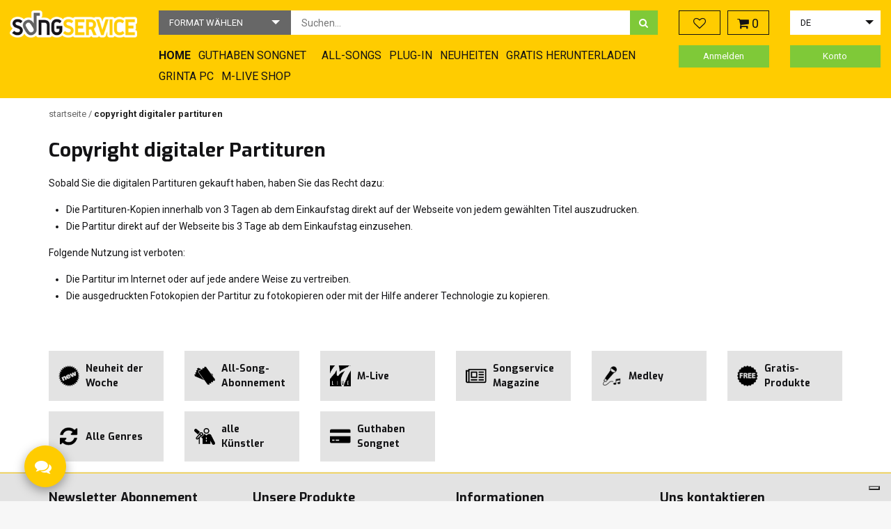

--- FILE ---
content_type: text/html; charset=UTF-8
request_url: https://song-service.de/copyright-digitaler-partituren
body_size: 16412
content:
<!doctype html>
<html lang="de">
    <head prefix="og: http://ogp.me/ns# cms: http://ogp.me/ns/cms#">
        <script>
    var LOCALE = 'de\u002DDE';
    var BASE_URL = 'https\u003A\u002F\u002Fsong\u002Dservice.de\u002F';
    var require = {
        'baseUrl': 'https\u003A\u002F\u002Fsong\u002Dservice.de\u002Fstatic\u002Fversion1769012465\u002Ffrontend\u002FMbertu\u002Fsongservice\u002Fde_DE'
    };</script>        <meta charset="utf-8"/>
<meta name="title" content="Copyright digitaler Partituren | Songservice"/>
<meta name="description" content="Wenn Sie Partituren auf Songservice kaufen, erwerben Sie auch einige Rechte, die mit dem Urheberrecht verbunden sind. Entdecken Sie die Gesetze und Vorschriften unserer Partituren.
  "/>
<meta name="robots" content="INDEX,FOLLOW"/>
<meta name="viewport" content="width=device-width, initial-scale=1"/>
<title>Copyright digitaler Partituren | Songservice</title>
<link  rel="stylesheet" type="text/css"  media="all" href="https://song-service.de/static/version1769012465/frontend/Mbertu/songservice/de_DE/Mirasvit_Rma/css/source/module.css" />
<link  rel="stylesheet" type="text/css"  media="all" href="https://song-service.de/static/version1769012465/frontend/Mbertu/songservice/de_DE/mage/calendar.css" />
<link  rel="stylesheet" type="text/css"  media="all" href="https://song-service.de/static/version1769012465/frontend/Mbertu/songservice/de_DE/css/styles.css" />
<link  rel="stylesheet" type="text/css"  media="all" href="https://song-service.de/static/version1769012465/frontend/Mbertu/songservice/de_DE/jquery/uppy/dist/uppy-custom.css" />
<link  rel="stylesheet" type="text/css"  media="all" href="https://song-service.de/static/version1769012465/frontend/Mbertu/songservice/de_DE/Trustpilot_Reviews/css/trustpilot.min.css" />
<script  type="text/javascript"  src="https://song-service.de/static/version1769012465/_cache/merged/a6039bd52dac5a23a3b7ca666aaab7fd.min.js"></script>
<link  rel="icon" type="image/x-icon" href="https://song-service.de/media/favicon/stores/3/favicon.ico" />
<link  rel="shortcut icon" type="image/x-icon" href="https://song-service.de/media/favicon/stores/3/favicon.ico" />
        
<!-- Google Tag Manager by MagePal -->
<script type="text/javascript">
    window.dataLayer = window.dataLayer || [];

    window.dataLayer.push({"ecommerce":{"currencyCode":"EUR"},"pageType":"cms_page_view","list":"other"});
    (function(w,d,s,l,i){w[l]=w[l]||[];w[l].push({'gtm.start':
            new Date().getTime(),event:'gtm.js'});var f=d.getElementsByTagName(s)[0],
        j=d.createElement(s),dl=l!='dataLayer'?'&l='+l:'';j.async=true;j.src=
        'https://www.googletagmanager.com/gtm.js?id='+i+dl;f.parentNode.insertBefore(j,f);
    })(window,document,'script','dataLayer','GTM-KPM9LMZ');
</script>


<script type="text/x-magento-init">
    {
        "*": {
            "magepalGtmDatalayer": {
                "dataLayer": "dataLayer"
            }
        }
    }
</script>
<!-- End Google Tag Manager by MagePal -->
    <script type="text/x-magento-init">
        {
            "*": {
                "Magento_PageCache/js/form-key-provider": {
                    "isPaginationCacheEnabled":
                        0                }
            }
        }
    </script>
<script type="text/x-magento-init">
    {
        "#maincontent": { "tracking": {}}
    }
</script>
    </head>
    <body data-container="body" data-mage-init='{"mlive_loader": {}}' class="cms-copyright-digitaler-partituren cms-page-view page-layout-1column">
        
<!-- Google Tag Manager by MagePal -->
<noscript><iframe src="//www.googletagmanager.com/ns.html?id=GTM-KPM9LMZ"
height="0" width="0" style="display:none;visibility:hidden"></iframe></noscript>
<!-- End Google Tag Manager by MagePal -->

<script type="text/x-magento-init">
    {
        "*": {
            "Magento_PageBuilder/js/widget-initializer": {
                "config": {"[data-content-type=\"slider\"][data-appearance=\"default\"]":{"Magento_PageBuilder\/js\/content-type\/slider\/appearance\/default\/widget":false},"[data-content-type=\"map\"]":{"Magento_PageBuilder\/js\/content-type\/map\/appearance\/default\/widget":false},"[data-content-type=\"row\"]":{"Magento_PageBuilder\/js\/content-type\/row\/appearance\/default\/widget":false},"[data-content-type=\"tabs\"]":{"Magento_PageBuilder\/js\/content-type\/tabs\/appearance\/default\/widget":false},"[data-content-type=\"slide\"]":{"Magento_PageBuilder\/js\/content-type\/slide\/appearance\/default\/widget":{"buttonSelector":".pagebuilder-slide-button","showOverlay":"hover","dataRole":"slide"}},"[data-content-type=\"banner\"]":{"Magento_PageBuilder\/js\/content-type\/banner\/appearance\/default\/widget":{"buttonSelector":".pagebuilder-banner-button","showOverlay":"hover","dataRole":"banner"}},"[data-content-type=\"buttons\"]":{"Magento_PageBuilder\/js\/content-type\/buttons\/appearance\/inline\/widget":false},"[data-content-type=\"products\"][data-appearance=\"carousel\"]":{"Magento_PageBuilder\/js\/content-type\/products\/appearance\/carousel\/widget":false}},
                "breakpoints": {"desktop":{"label":"Desktop","stage":true,"default":true,"class":"desktop-switcher","icon":"Magento_PageBuilder::css\/images\/switcher\/switcher-desktop.svg","conditions":{"min-width":"1024px"},"options":{"products":{"default":{"slidesToShow":"5"}}}},"tablet":{"conditions":{"max-width":"1024px","min-width":"768px"},"options":{"products":{"default":{"slidesToShow":"4"},"continuous":{"slidesToShow":"3"}}}},"mobile":{"label":"Mobile","stage":true,"class":"mobile-switcher","icon":"Magento_PageBuilder::css\/images\/switcher\/switcher-mobile.svg","media":"only screen and (max-width: 768px)","conditions":{"max-width":"768px","min-width":"640px"},"options":{"products":{"default":{"slidesToShow":"3"}}}},"mobile-small":{"conditions":{"max-width":"640px"},"options":{"products":{"default":{"slidesToShow":"2"},"continuous":{"slidesToShow":"1"}}}}}            }
        }
    }
</script>
    <noscript>
        <div class="message global noscript">
            <div class="content">
                <p>
                    <strong>JavaScript scheint in Ihrem Browser deaktiviert zu sein.</strong>
                    <span>
                        Um unsere Website in bester Weise zu erfahren, aktivieren Sie Javascript in Ihrem Browser.                    </span>
                </p>
            </div>
        </div>
    </noscript>

<script>
    window.cookiesConfig = window.cookiesConfig || {};
    window.cookiesConfig.secure = true;
</script><script>    require.config({
        map: {
            '*': {
                wysiwygAdapter: 'mage/adminhtml/wysiwyg/tiny_mce/tinymceAdapter'
            }
        }
    });</script><script>    require.config({
        paths: {
            googleMaps: 'https\u003A\u002F\u002Fmaps.googleapis.com\u002Fmaps\u002Fapi\u002Fjs\u003Fv\u003D3.53\u0026key\u003D'
        },
        config: {
            'Magento_PageBuilder/js/utils/map': {
                style: '',
            },
            'Magento_PageBuilder/js/content-type/map/preview': {
                apiKey: '',
                apiKeyErrorMessage: 'You\u0020must\u0020provide\u0020a\u0020valid\u0020\u003Ca\u0020href\u003D\u0027https\u003A\u002F\u002Fsong\u002Dservice.de\u002Fadminhtml\u002Fsystem_config\u002Fedit\u002Fsection\u002Fcms\u002F\u0023cms_pagebuilder\u0027\u0020target\u003D\u0027_blank\u0027\u003EGoogle\u0020Maps\u0020API\u0020key\u003C\u002Fa\u003E\u0020to\u0020use\u0020a\u0020map.'
            },
            'Magento_PageBuilder/js/form/element/map': {
                apiKey: '',
                apiKeyErrorMessage: 'You\u0020must\u0020provide\u0020a\u0020valid\u0020\u003Ca\u0020href\u003D\u0027https\u003A\u002F\u002Fsong\u002Dservice.de\u002Fadminhtml\u002Fsystem_config\u002Fedit\u002Fsection\u002Fcms\u002F\u0023cms_pagebuilder\u0027\u0020target\u003D\u0027_blank\u0027\u003EGoogle\u0020Maps\u0020API\u0020key\u003C\u002Fa\u003E\u0020to\u0020use\u0020a\u0020map.'
            },
        }
    });</script><script>
    require.config({
        shim: {
            'Magento_PageBuilder/js/utils/map': {
                deps: ['googleMaps']
            }
        }
    });</script><div class="page-wrapper"><header class="header-container"><div class="container-fluid"><div class="row"><div class="header-left col-xs-12 col-md-2 col-lg-2"><div class="row row-flex">
    <div class="col-xs-7 col-md-12">
                    <a class="logo" href="https://song-service.de/" title="">
                        <img src="https://song-service.de/static/version1769012465/frontend/Mbertu/songservice/de_DE/images/logo.png"
                     alt=""
                                                          />
                    </a>
            </div>
    <div class="col-xs-5 hidden-md hidden-lg text-right">
        <span data-action="toggle-nav" class="btn btn-toggle-menu nav-toggle"><i class="icon icon-bars"></i><span>Menü</span></span>
    </div>
</div>
</div><div class="header-center col-xs-12 col-md-7"><div class="block block-search">
    <div class="block block-content">
        <form class="form minisearch" id="search_mini_form" action="https://song-service.de/mlivecatalogsearch/result/" method="get">
            <div class="field search">
                <div class="control">
                    <select id="searchTarget" name="attribute-set-id" class="hidden">
                        <option value="">
                            Format wählen                        </option>
                                                    <option value="11" >
                                Midi-Karaoke                            </option>
                                                    <option value="12" >
                                Mp3-Karaoke                            </option>
                                                    <option value="13" >
                                Video                            </option>
                                                    <option value="14" >
                                Multitracks                            </option>
                                                    <option value="15" >
                                Partituren                            </option>
                                                    <option value="bundle" >
                                Sammlungen                            </option>
                                                    <option value="genres" >
                                Genres                            </option>
                                                    <option value="interpreters" >
                                Interpreters                            </option>
                                            </select>
                    <input id="search"
                           data-mage-init='{"mlive_re_magento":{
                                "formSelector":"#search_mini_form",
                                "url":"https://song-service.de/mlive_products/search/preview/",
                                "destinationSelector":"#search_autocomplete",
                                "searchTarget":"#searchTarget",
                                "preview":"#previewContainer",
                                "elementId":"#search",
                                "noElements": "Keine Ergebnisse",
                                "btnLabel": "Mehr anzeigen"}
                           }'
                           type="text"
                           name="q"
                           value=""
                           placeholder="Suchen..."
                           class="input-text"
                           maxlength="256"
                           role="combobox"
                           aria-haspopup="false"
                           aria-autocomplete="both"
                           autocomplete="off"/>
                    <button type="submit"
                           title="Suche"
                           class="action search">
                           <i class="icon icon-search" aria-hidden="true"></i>
                    </button>
                    <div class="hidden">
                        <div id="previewContainer" class="search-preview"></div>
                    </div>
                    <div class="clearfix"></div>
                </div>
            </div>
        </form>
    </div>
</div>
<nav id="topMenu" class="navigation hidden-xs hidden-sm" data-action="navigation">
    <div class="widget block block-link">
    <a href="/" title="Home">
        <span>Home</span>
    </a>
</div>
<div class="widget block block-link">
    <a href="/songnets" title="Guthaben Songnet">
        <span>Guthaben Songnet</span>
    </a>
</div>
<div class="widget block block-static-block">
    </div>
<div class="widget block block-link">
    <a href="/subscription/" title="All-Song-Abonnement">
        <span>All-Songs</span>
    </a>
</div>
<div class="widget block block-link">
    <a href="/plug-in/" title="Plug-in">
        <span>Plug-in</span>
    </a>
</div>
<div class="widget block block-link">
    <a href="/aggiornamenti" title="Neuheiten">
        <span>Neuheiten</span>
    </a>
</div>
<div class="widget block block-link">
    <a href="/basi-gratis/" title="Gratis herunterladen">
        <span>Gratis herunterladen</span>
    </a>
</div>
<div class="widget block block-cms-link">
    <a href="https://song-service.de/grinta-pc" title="GRINTA PC">
        <span>GRINTA PC</span>
    </a>
</div>
<div class="widget block block-cms-link">
    <a href="https://song-service.de/m-live-produkte" title="Produkte Hardware">
        <span>M-LIVE SHOP</span>
    </a>
</div>
</nav>
<script type="text/x-magento-init">
    {
        "#topMenu":{
            "mlive_top_menu":{
                "current_url": "https://song-service.de/copyright-digitaler-partituren",
                "base_url": "https://song-service.de/"
            }
        }
    }
</script>
</div><div class="header-right col-xs-12 col-md-3"><div class="row"><div class="col-xs-12 col-md-6"><div class="row">
    <div class="col-xs-6 nopadding-right-md">
        <div class="wishlist">
            <a href="/wishlist" class="btn btn-wishlist">
                <i class="icon icon-heart-o"></i>
                <span class="counter" data-mage-init='{
                        "wishlist_counter":{}
                    }'></span>
            </a>
        </div>
    </div>
    <div class="col-xs-6 nopadding-left-md">
        <div data-block="minicart" class="minicart-wrapper">
            <div id="mliveMinicart" class="btn btn-showcart" data-bind="scope: 'minicart_content'">
                <span class="icon icon-shopping-cart"></span>
                <span class="counter qty empty"
                      data-bind="css: { empty: !!getCartParam('summary_count') == false }, blockLoader: isLoading">
                    <span class="counter-number"><!-- ko text: getCartParam('summary_count') --><!-- /ko --></span>
                    <span class="counter-label">
                    <!-- ko if: getCartParam('summary_count') -->
                        <!-- ko text: getCartParam('summary_count') --><!-- /ko -->
                        <!-- ko i18n: 'items' --><!-- /ko -->
                        <!-- /ko -->
                    </span>
                </span>
            </div>
			                <div id="minicartTippyTemplate">
                    <div class="block block-minicart empty">
                        <div id="minicart-content-wrapper" data-bind="scope: 'minicart_content'">
                            <!-- ko template: getTemplate() --><!-- /ko -->
                        </div>
						                    </div>
                </div>
			            <script>
                window.checkout = {"shoppingCartUrl":"https:\/\/song-service.de\/checkout\/cart\/","checkoutUrl":"https:\/\/song-service.de\/checkout\/","updateItemQtyUrl":"https:\/\/song-service.de\/checkout\/sidebar\/updateItemQty\/","removeItemUrl":"https:\/\/song-service.de\/checkout\/sidebar\/removeItem\/","imageTemplate":"Magento_Catalog\/product\/image_with_borders","baseUrl":"https:\/\/song-service.de\/","minicartMaxItemsVisible":5,"websiteId":"1","maxItemsToDisplay":10,"storeId":"3","storeGroupId":"3","agreementIds":["3"],"payPalBraintreeClientToken":"[base64]","customerLoginUrl":"https:\/\/song-service.de\/customer\/account\/login\/referer\/aHR0cHM6Ly9zb25nLXNlcnZpY2UuZGUvY29weXJpZ2h0LWRpZ2l0YWxlci1wYXJ0aXR1cmVu\/","isRedirectRequired":false,"autocomplete":"off","captcha":{"user_login":{"isCaseSensitive":false,"imageHeight":50,"imageSrc":"","refreshUrl":"https:\/\/song-service.de\/captcha\/refresh\/","isRequired":false,"timestamp":1769025411}}};
            </script>
            <script type="text/x-magento-init">
                {
                    "[data-block='minicart']": {
                        "Magento_Ui/js/core/app": {"components":{"minicart_content":{"children":{"subtotal.container":{"children":{"subtotal":{"children":{"subtotal.totals":{"config":{"display_cart_subtotal_incl_tax":1,"display_cart_subtotal_excl_tax":0,"template":"Magento_Tax\/checkout\/minicart\/subtotal\/totals"},"children":{"subtotal.totals.msrp":{"component":"Magento_Msrp\/js\/view\/checkout\/minicart\/subtotal\/totals","config":{"displayArea":"minicart-subtotal-hidden","template":"Magento_Msrp\/checkout\/minicart\/subtotal\/totals"}}},"component":"Magento_Tax\/js\/view\/checkout\/minicart\/subtotal\/totals"}},"component":"uiComponent","config":{"template":"Mbertu_MliveSongserviceTheme\/minicart\/subtotal"}}},"component":"uiComponent","config":{"displayArea":"subtotalContainer"}},"item.renderer":{"component":"uiComponent","config":{"displayArea":"defaultRenderer","template":"Mbertu_MliveSongserviceTheme\/minicart\/item\/default"},"children":{"checkout.cart.item.price.sidebar":{"component":"uiComponent","config":{"template":"Magento_Checkout\/minicart\/item\/price","displayArea":"priceSidebar"}}}},"extra_info":{"component":"uiComponent","config":{"displayArea":"extraInfo"},"children":{"paypal_braintree_message":{"component":"PayPal_Braintree\/js\/messages\/mini-cart"}}},"promotion":{"component":"uiComponent","config":{"displayArea":"promotion"}}},"config":{"itemRenderer":{"default":"defaultRenderer","simple":"defaultRenderer","virtual":"defaultRenderer"},"template":"Mbertu_MliveSongserviceTheme\/minicart\/content"},"component":"Magento_Checkout\/js\/view\/minicart"}},"types":[]}                    }
                }
            </script>
            <script type="text/x-magento-init">
                {
                    "[data-block='minicart']": {
                        "mlive_minicart": {
                            "node": "#mliveMinicart",
                            "template": "#minicartTippyTemplate"
                        }
                    }
                }
            </script>
        </div>
    </div>
</div></div><div class="col-xs-12 col-md-6"><div class="flex-container"><script type="text/x-magento-init">{"#currencySwitcherSelect": {"mlive_store_switcher":{}}}</script><div class="switcher store switcher-store" id="switcherStore">
    <select id="storeSwitcherSelect">
                <option
            value="3"
            data-post='{"action":"https:\/\/song-service.de\/stores\/store\/redirect\/","data":{"___store":"de","___from_store":"de","uenc":"aHR0cHM6Ly9zb25nLXNlcnZpY2UuZGUvY29weXJpZ2h0LWRpZ2l0YWxlci1wYXJ0aXR1cmVuP19fX3N0b3JlPWRl"}}'
                            selected
            >
                        de        </option>
            <option
            value="2"
            data-post='{"action":"https:\/\/song-service.de\/stores\/store\/redirect\/","data":{"___store":"en","___from_store":"de","uenc":"aHR0cHM6Ly9vbGQuc29uZy1zZXJ2aWNlLmNvbS9jb3B5cmlnaHQtZGlnaXRhbGVyLXBhcnRpdHVyZW4_X19fc3RvcmU9ZW4~"}}'
            >
                        en        </option>
            <option
            value="1"
            data-post='{"action":"https:\/\/song-service.de\/stores\/store\/redirect\/","data":{"___store":"it","___from_store":"de","uenc":"aHR0cHM6Ly9zb25nc2VydmljZS5pdC9jb3B5cmlnaHQtZGlnaXRhbGVyLXBhcnRpdHVyZW4_X19fc3RvcmU9aXQ~"}}'
            >
                        it        </option>
        </select>
</div>
<script type="text/x-magento-init">{"#storeSwitcherSelect": {"mlive_store_switcher":{}}}</script>
</div></div></div><div class="row"><div class="col-xs-6">
<a href="https://song-service.de/customer/account/login/referer/aHR0cHM6Ly9zb25nLXNlcnZpY2UuZGUvY29weXJpZ2h0LWRpZ2l0YWxlci1wYXJ0aXR1cmVu/" class="header-customer-links Anmelden" >
    Anmelden</a>
</div><div class="col-xs-6">
<a href="https://song-service.de/customer/account/create/" class="header-customer-links sich einloggen">
    Konto</a>
</div></div></div></div><div class="row"><div class="col-xs-12"><a class="action skip contentarea"
   href="#contentarea">
    <span>
        Zum Inhalt    </span>
</a>
</div></div></div></header><div class="container"><div class="row"><div class="col-xs-12"><div class="breadcrumbs">
    <ul class="items">
                    <li class="item home">
                            <a href="https://song-service.de/"
                   title="Zur Startseite">
                    Startseite                </a>
                        </li>
                    <li class="item cms_page">
                            <strong>Copyright digitaler Partituren</strong>
                        </li>
            </ul>
</div>
</div></div></div><main id="maincontent" class="page-main container"><a id="contentarea" tabindex="-1"></a>
<div class="columns-top"><div class="page-title-wrapper">
    <h1 class="page-title"
                >
        <span class="base" data-ui-id="page-title-wrapper" >Copyright digitaler Partituren</span>    </h1>
    </div>
<div class="page messages"><div data-placeholder="messages"></div>
<div class="messages-wrapper" data-bind="scope: 'messages'">
    <div data-bind="visible: isVisible()">
        <div role="alert" data-bind="foreach: { data: cookieMessages, as: 'message' }" class="cookie-messages-list">
          <div data-bind="attr: {
                class: 'bounceInRight animated message-' + message.type + ' ' + message.type + ' message',
                'data-ui-id': 'message-' + message.type
            }">
              <div data-bind="html: message.text"></div>
              <div class="close-message" style="display: none;" data-bind="visible: true, click: $parent.RemoveMessage"><i class="icon icon-times" aria-hidden="true"></i></div>
          </div>
        </div>
        <div role="alert" data-bind="foreach: { data: messages().messages, as: 'message' }" class="messages-list">
          <div data-bind="attr: {
                class: 'bounceInRight animated message-' + message.type + ' ' + message.type + ' message'  ,
                'data-ui-id': 'message-' + message.type
            }">
              <div data-bind="html: message.text"></div>
              <div class="close-message" style="display: none;" data-bind="visible: true, click: $parent.RemoveMessage"><i class="icon icon-times" aria-hidden="true"></i></div>
          </div>
        </div>
    </div>
</div>
<script type="text/x-magento-init">
  { "*": { "Magento_Ui/js/core/app": { "components": { "messages": { "component": "Magento_Theme/js/view/messages" } } } } }
</script></div></div><div id="columns" class="columns"><div class="column main"><input name="form_key" type="hidden" value="fQM28sxRkO3g9Ggo" /><script type="text/x-magento-init">
    {
        "body": {
            "pageCache": {"url":"https:\/\/song-service.de\/page_cache\/block\/render\/page_id\/91\/","handles":["default","cms_page_view","cms_page_view_id_copyright-digitaler-partituren"],"originalRequest":{"route":"cms","controller":"page","action":"view","uri":"\/copyright-digitaler-partituren"},"versionCookieName":"private_content_version"}        }
    }
</script>
<script type="text/x-magento-init">
	{
		"body": {
			"pricelistManager": {}
		}
	}
</script>
<div id="loginManager" data-bind="scope:'loginManager'">
    <!-- ko template: getTemplate() --><!-- /ko -->
    <script type="text/x-magento-init">
        {
            "#loginManager": {
                "Magento_Ui/js/core/app": {
                    "components": {
                        "loginManager": {
                            "component": "Mbertu_PersistentLogin/js/login-manager"
                        }
                    }
                }
            }
        }
    </script>
</div>
<script text="x-magento-init">
    require([
        'Magento_Customer/js/customer-data'
    ], function (customerData) {
        var sections = ['cart'];
        customerData.invalidate(sections);
    });
</script>
<p><span style="font-weight: 400;">Sobald Sie die digitalen Partituren gekauft haben, haben Sie das Recht dazu:</span></p>
<ul>
<li style="font-weight: 400;"><span style="font-weight: 400;">Die Partituren-Kopien innerhalb von 3 Tagen ab dem Einkaufstag direkt auf der Webseite von jedem gewählten Titel auszudrucken.</span></li>
<li style="font-weight: 400;">Die Partitur direkt auf der Webseite bis 3 Tage ab dem Einkaufstag einzusehen.</li>
</ul>
<p><span style="font-weight: 400;">Folgende Nutzung ist verboten:</span></p>
<ul>
<li style="font-weight: 400;"><span style="font-weight: 400;">Die Partitur im Internet oder auf jede andere Weise zu vertreiben.</span></li>
<li style="font-weight: 400;">Die ausgedruckten Fotokopien der Partitur zu fotokopieren oder mit der Hilfe anderer Technologie zu kopieren.</li>
</ul>
<p>&nbsp;</p><script type="text/x-magento-init">
    {
        "#maincontent": {
            "Mbertu_MliveSoundfontMagento/js/askdemo": {}
        }
    }
</script>
<script type="text/x-magento-init">
    {
        "#maincontent": {
            "Mbertu_MliveVirtualBbeatMagento/js/askdemo": {}
        }
    }
</script><div id="authenticationPopup" data-bind="scope:'authenticationPopup'" style="display: none;">
    <script>
        window.authenticationPopup = {"autocomplete":"off","customerRegisterUrl":"https:\/\/song-service.de\/customer\/account\/create\/","customerForgotPasswordUrl":"https:\/\/song-service.de\/customer\/account\/forgotpassword\/","baseUrl":"https:\/\/song-service.de\/","customerLoginUrl":"https:\/\/song-service.de\/customer\/ajax\/login\/"};
    </script>
    <!-- ko template: getTemplate() --><!-- /ko -->
    <script type="text/x-magento-init">
        {
            "#authenticationPopup": {
                "Magento_Ui/js/core/app": {"components":{"authenticationPopup":{"component":"Magento_Customer\/js\/view\/authentication-popup","children":{"messages":{"component":"Magento_Ui\/js\/view\/messages","displayArea":"messages"},"captcha":{"component":"Magento_Captcha\/js\/view\/checkout\/loginCaptcha","displayArea":"additional-login-form-fields","formId":"user_login","configSource":"checkout"},"recaptcha":{"component":"Magento_ReCaptchaFrontendUi\/js\/reCaptcha","displayArea":"additional-login-form-fields","reCaptchaId":"recaptcha-popup-login","settings":{"rendering":{"sitekey":"6LcSRuoqAAAAAMqGRnNShtjXRpEZnvZTH4rLGwQo","badge":"inline","size":"invisible","theme":"light","hl":""},"invisible":true}}}}}}            },
            "*": {
                "Mbertu_MliveSongserviceTheme/js/mlive-block-loader": ""
            }
        }
    </script>
</div>
<script type="text/x-magento-init">
    {
        "*": {
            "Magento_Customer/js/section-config": {
                "sections": {"stores\/store\/switch":["*"],"stores\/store\/switchrequest":["*"],"directory\/currency\/switch":["*","mlive-customer-songnets-credit"],"*":["messages","apptrian_facebook_pixel_matching_section"],"customer\/account\/logout":["*","recently_viewed_product","recently_compared_product","persistent","customer-newsletter-subscription","mlive-customer-songnets-credit","mlive-customer-name","mlive-customer-country","mlive-customer-m5plus-list","mlive-customer-products","mlive-customer-newsletter","customer"],"customer\/account\/loginpost":["*","customer-newsletter-subscription","mlive-customer-songnets-credit","mlive-customer-name","mlive-customer-country","mlive-customer-m5plus-list","mlive-customer-products","mlive-customer-newsletter","customer"],"customer\/account\/createpost":["*","customer-newsletter-subscription","mlive-customer-songnets-credit","mlive-customer-name","mlive-customer-country","mlive-customer-m5plus-list","mlive-customer-products","mlive-customer-newsletter","customer"],"customer\/account\/editpost":["*","customer-newsletter-subscription","mlive-customer-songnets-credit","mlive-customer-name","mlive-customer-newsletter","customer"],"customer\/ajax\/login":["checkout-data","cart","captcha","customer-newsletter-subscription","mlive-quote-total","mlive-customer-songnets-credit","mlive-customer-name","mlive-customer-country","mlive-customer-m5plus-list","mlive-customer-products","mlive-customer-newsletter","customer"],"catalog\/product_compare\/add":["compare-products","gtm"],"catalog\/product_compare\/remove":["compare-products"],"catalog\/product_compare\/clear":["compare-products"],"sales\/guest\/reorder":["cart"],"sales\/order\/reorder":["cart"],"checkout\/cart\/add":["cart","directory-data","magepal-gtm-jsdatalayer","magepal-eegtm-jsdatalayer","mlive-quote-total","gtm"],"checkout\/cart\/delete":["cart","magepal-gtm-jsdatalayer","magepal-eegtm-jsdatalayer","mlive-quote-total","gtm"],"checkout\/cart\/updatepost":["cart","magepal-gtm-jsdatalayer","magepal-eegtm-jsdatalayer","mlive-quote-total"],"checkout\/cart\/updateitemoptions":["cart","magepal-gtm-jsdatalayer","magepal-eegtm-jsdatalayer","mlive-quote-total"],"checkout\/cart\/couponpost":["cart","magepal-gtm-jsdatalayer","mlive-quote-total"],"checkout\/cart\/estimatepost":["cart","magepal-gtm-jsdatalayer","mlive-quote-total"],"checkout\/cart\/estimateupdatepost":["cart","magepal-gtm-jsdatalayer","mlive-quote-total"],"checkout\/onepage\/saveorder":["cart","checkout-data","last-ordered-items","magepal-gtm-jsdatalayer","mlive-quote-total","mlive-customer-songnets-credit","mlive-customer-products"],"checkout\/sidebar\/removeitem":["cart","magepal-gtm-jsdatalayer","magepal-eegtm-jsdatalayer","mlive-quote-total","gtm"],"checkout\/sidebar\/updateitemqty":["cart","magepal-gtm-jsdatalayer","magepal-eegtm-jsdatalayer","mlive-quote-total"],"rest\/*\/v1\/carts\/*\/payment-information":["cart","last-ordered-items","captcha","instant-purchase","magepal-gtm-jsdatalayer","customer-newsletter-subscription","mlive-quote-total","mlive-customer-songnets-credit","mlive-customer-products","mlive-customer-newsletter","gtm"],"rest\/*\/v1\/guest-carts\/*\/payment-information":["cart","captcha","magepal-gtm-jsdatalayer","customer-newsletter-subscription","mlive-quote-total","mlive-customer-songnets-credit","mlive-customer-products","mlive-customer-newsletter","gtm"],"rest\/*\/v1\/guest-carts\/*\/selected-payment-method":["cart","checkout-data","magepal-gtm-jsdatalayer","mlive-quote-total"],"rest\/*\/v1\/carts\/*\/selected-payment-method":["cart","checkout-data","instant-purchase","magepal-gtm-jsdatalayer","mlive-quote-total"],"customer\/address\/*":["instant-purchase"],"customer\/account\/*":["instant-purchase"],"vault\/cards\/deleteaction":["instant-purchase"],"multishipping\/checkout\/overviewpost":["cart"],"paypal\/express\/placeorder":["cart","checkout-data","mlive-quote-total"],"paypal\/payflowexpress\/placeorder":["cart","checkout-data","mlive-quote-total"],"paypal\/express\/onauthorization":["cart","checkout-data"],"persistent\/index\/unsetcookie":["persistent"],"review\/product\/post":["review"],"paymentservicespaypal\/smartbuttons\/placeorder":["cart","checkout-data"],"paymentservicespaypal\/smartbuttons\/cancel":["cart","checkout-data"],"wishlist\/index\/add":["wishlist","gtm"],"wishlist\/index\/remove":["wishlist"],"wishlist\/index\/updateitemoptions":["wishlist"],"wishlist\/index\/update":["wishlist"],"wishlist\/index\/cart":["wishlist","cart","gtm"],"wishlist\/index\/fromcart":["wishlist","cart"],"wishlist\/index\/allcart":["wishlist","cart","gtm"],"wishlist\/shared\/allcart":["wishlist","cart"],"wishlist\/shared\/cart":["cart"],"amasty_cart\/cart\/add":["magepal-eegtm-jsdatalayer"],"amasty_jettheme\/ajax\/addtocart":["magepal-eegtm-jsdatalayer"],"ajaxsuite\/cart\/add":["magepal-eegtm-jsdatalayer"],"\/rest\/*\/v1\/placeorder":["customer-newsletter-subscription"],"\/rest\/*\/v1\/carts\/*\/payment-information":["customer-newsletter-subscription","mlive-quote-total","mlive-customer-songnets-credit","cart","checkout-data","last-ordered-items","mlive-customer-products","mlive-customer-newsletter"],"\/rest\/*\/v1\/guest-carts\/*\/payment-information":["customer-newsletter-subscription","mlive-quote-total","mlive-customer-songnets-credit","cart","checkout-data","mlive-customer-products","mlive-customer-newsletter"],"checkout\/onepage\/index":["customer-newsletter-subscription","mlive-customer-newsletter"],"\/rest\/*\/v1\/mliveplaceorder":["mlive-quote-total","mlive-customer-songnets-credit","cart","checkout-data","last-ordered-items","mlive-customer-products","mlive-customer-newsletter"],"rest\/v1\/addtowishlist":["wishlist"],"rest\/v1\/removefromwishlist":["wishlist"],"braintree\/paypal\/placeorder":["cart","checkout-data"],"braintree\/googlepay\/placeorder":["cart","checkout-data"],"checkout\/cart\/configure":["gtm"],"rest\/*\/v1\/guest-carts\/*\/shipping-information":["gtm"],"rest\/*\/v1\/carts\/*\/shipping-information":["gtm"]},
                "clientSideSections": ["checkout-data","cart-data"],
                "baseUrls": ["https:\/\/song-service.de\/"],
                "sectionNames": ["messages","customer","compare-products","last-ordered-items","cart","directory-data","captcha","instant-purchase","loggedAsCustomer","persistent","review","payments","wishlist","apptrian_facebook_pixel_matching_section","customer-newsletter-subscription","mlive-quote-total","mlive-customer-songnets-credit","mlive-customer-name","mlive-customer-country","mlive-customer-products","mlive-customer-m5plus-list","mlive-customer-newsletter","gtm","recently_viewed_product","recently_compared_product","product_data_storage","paypal-billing-agreement","magepal-gtm-jsdatalayer","magepal-eegtm-jsdatalayer"]            }
        }
    }
</script>
<script type="text/x-magento-init">
    {
        "*": {
            "Magento_Customer/js/customer-data": {
                "sectionLoadUrl": "https\u003A\u002F\u002Fsong\u002Dservice.de\u002Fcustomer\u002Fsection\u002Fload\u002F",
                "expirableSectionLifetime": 60,
                "expirableSectionNames": ["cart","persistent"],
                "cookieLifeTime": "9000",
                "cookieDomain": "",
                "updateSessionUrl": "https\u003A\u002F\u002Fsong\u002Dservice.de\u002Fcustomer\u002Faccount\u002FupdateSession\u002F",
                "isLoggedIn": ""
            }
        }
    }
</script>


<script type="text/x-magento-init">
    {
        "*": {
            "Magento_Customer/js/invalidation-processor": {
                "invalidationRules": {
                    "website-rule": {
                        "Magento_Customer/js/invalidation-rules/website-rule": {
                            "scopeConfig": {
                                "websiteId": "1"
                            }
                        }
                    }
                }
            }
        }
    }
</script>
</div></div></main><footer class="page-footer"><div class="footer content"><div class="footer-row-1"><div class="container"><div class="row"><div class="col-xs-12 col-sm-6 col-md-2">
            <a href="/aggiornamenti" title="Neuheit der Woche" class="footer-block-link row-flex">
                        <span class="section-icon"><img alt="Neuheit der Woche" src="https://song-service.de/static/version1769012465/frontend/Mbertu/songservice/de_DE/Mbertu_MliveSongserviceTheme/images/icon-1.png" /></span>
                <span class="section-label">Neuheit der Woche</span>
            </a>
    </div>
<div class="col-xs-12 col-sm-6 col-md-2">
            <a href="/abbonamento/" title="All-Song-Abonnement" class="footer-block-link row-flex">
                        <span class="section-icon"><img alt="All-Song-Abonnement" src="https://song-service.de/static/version1769012465/frontend/Mbertu/songservice/de_DE/Mbertu_MliveSongserviceTheme/images/icon-4.png" /></span>
                <span class="section-label">All-Song-Abonnement</span>
            </a>
    </div>
<div class="col-xs-12 col-sm-6 col-md-2">
            <a href="https://www.m-live.com/de/" title="M-Live" target="_blank" class="footer-block-link row-flex">
                        <span class="section-icon"><img alt="M-Live" src="https://song-service.de/static/version1769012465/frontend/Mbertu/songservice/de_DE/Mbertu_MliveSongserviceTheme/images/icon-7.png" /></span>
                <span class="section-label">M-Live</span>
            </a>
    </div>
<div class="col-xs-12 col-sm-6 col-md-2">
            <a href="https://magazine.songservice.it/" title="Songservice Magazine" target="_blank" class="footer-block-link row-flex">
                        <span class="section-icon"><img alt="Songservice Magazine" src="https://song-service.de/static/version1769012465/frontend/Mbertu/songservice/de_DE/Mbertu_MliveSongserviceTheme/images/icon-11.png" /></span>
                <span class="section-label">Songservice Magazine</span>
            </a>
    </div>
<div class="col-xs-12 col-sm-6 col-md-2">
            <a href="/tags/medley/" title="Medley" class="footer-block-link row-flex">
                        <span class="section-icon"><img alt="Medley" src="https://song-service.de/static/version1769012465/frontend/Mbertu/songservice/de_DE/Mbertu_MliveSongserviceTheme/images/icon-6.png" /></span>
                <span class="section-label">Medley</span>
            </a>
    </div>
<div class="col-xs-12 col-sm-6 col-md-2">
            <a href="/basi-gratis/" title="Gratis-Produkte" class="footer-block-link row-flex">
                        <span class="section-icon"><img alt="Gratis-Produkte" src="https://song-service.de/static/version1769012465/frontend/Mbertu/songservice/de_DE/Mbertu_MliveSongserviceTheme/images/icon-3.png" /></span>
                <span class="section-label">Gratis-Produkte</span>
            </a>
    </div>
<div class="col-xs-12 col-sm-6 col-md-2">
            <a href="/generi" title="Alle Genres" class="footer-block-link row-flex">
                        <span class="section-icon"><img alt="Alle Genres" src="https://song-service.de/static/version1769012465/frontend/Mbertu/songservice/de_DE/Mbertu_MliveSongserviceTheme/images/icon-10.png" /></span>
                <span class="section-label">Alle Genres</span>
            </a>
    </div>
<div class="col-xs-12 col-sm-6 col-md-2">
            <a href="alle Künstler" title="alle Künstler" class="footer-block-link row-flex">
                        <span class="section-icon"><img alt="alle Künstler" src="https://song-service.de/static/version1769012465/frontend/Mbertu/songservice/de_DE/Mbertu_MliveSongserviceTheme/images/icon-12.png" /></span>
                <span class="section-label">alle Künstler</span>
            </a>
    </div>
<div class="col-xs-12 col-sm-6 col-md-2">
            <a href="/songnets" title="Guthaben Songnet" class="footer-block-link row-flex">
                        <span class="section-icon"><img alt="Guthaben Songnet" src="https://song-service.de/static/version1769012465/frontend/Mbertu/songservice/de_DE/Mbertu_MliveSongserviceTheme/images/icon-9.png" /></span>
                <span class="section-label">Guthaben Songnet</span>
            </a>
    </div>
</div></div></div><div class="footer-row-6"><div class="container"><div class="row"><div class="col-xs-12"><div class="widget block block-static-block">
    <div data-content-type="html" data-appearance="default" data-element="main" data-decoded="true"><button class="btn btn-primary" style="box-shadow: rgba(0, 0, 0, 0.35) 0px 5px 15px; position: fixed; width: 60px; height: 60px; bottom: 20px; z-index: 100; padding: 5px; background-color: #fc0; border-color: #fc0; font-size: 24px; left: 35px; border-radius: 30px;" type="button" data-toggle="collapse" data-target="#section-chatbot" aria-expanded="false" aria-controls="section-chatbot"><span class="icon icon-comments">&nbsp;</span> </button>
<div id="section-chatbot" class="collapse" style="box-shadow: rgba(0, 0, 0, 0.35) 0px 5px 15px; position: fixed; width: 450px; bottom: -51px; z-index: 1000; padding: 5px; background-color: #fc0; left: 30px;"><button class="btn btn-primary" style="width: 100%; text-align: left; padding: 7px; font-weight: bold; background-color: #fc0; border: 1px solid #fc0; font-size: 18px;" type="button" data-toggle="collapse" data-target="#section-chatbot" aria-expanded="false" aria-controls="section-chatbot">virtueller Assistent<span class="icon icon-close" style="float: right;">&nbsp;</span> </button><iframe style="height: 100%; min-height: 460px;" title="Chatbot" src="https://www.chatbase.co/chatbot-iframe/7sVW73QEVWLWT1QZFY36L" width="100%" frameborder="0"></iframe></div></div></div>
</div></div></div></div><div class="footer-row-2"><div class="container"><div class="row"><div class="col-xs-12"><div class="widget block block-static-block">
    </div>
</div></div></div></div><div class="footer-row-3"><div class="container"><div class="row"><div class="col-xs-12 col-sm-3"><div class="footer-links-container">
<div    class="btn btn-collapse title collapsed" role="button" data-toggle="collapse" href="#footerNewsletter"    data-mage-init='{"bootstrap_collapse":{}}'>
        Newsletter Abonnement</div>

<div    class="title uncollapsable"    data-mage-init='{"bootstrap_collapse":{}}'>
        Newsletter Abonnement</div>
<div id="footerNewsletter" class="collapse"><div class="footer links"><div id="defooterpopuptrigger" data-bind="scope:'defooterpopuptrigger'" class="block">
    <!-- ko template: getTemplate() --><!-- /ko -->
    <script type="text/x-magento-init">
        {
            "#defooterpopuptrigger": {
                "Magento_Ui/js/core/app": {"components":{"defooterpopuptrigger":{"component":"Mbertu_MlivePopupMagento\/js\/view\/mailchimp-form","config":{"code":"defooterpopuptrigger","formHtml":"\u003Cform id=\u0022mcFooterNewsletter\u0022 style=\u0022margin: -15px;\u0022\u003E\r\n\u003Cp\u003EM\u00f6chten Sie \u00fcber Neuheiten und Angebote informiert werden? Abonnieren Sie unseren Newsletter und erhalten Sie ein Geschenk!\u003C\/p\u003E\r\n\u003Cdiv class=\u0022field\u0022\u003E\u003Cinput id=\u0022footer-preform-email\u0022 type=\u0022email\u0022 value=\u0022\u0022\u003E\u003C\/div\u003E\r\n\u003Cspan class=\u0022popup-trigger\u0022\u003E\u003C!-- \/\/to preserve --\u003E\u003C\/span\u003E\u003C\/form\u003E","formId":"#mcFooterNewsletter","trigger":".popup-trigger","formRequiredClass":null,"submitButtonLabel":"Jetzt abonnieren","actionRequired":false,"actionType":"checkbox","actionText":""}}}}            }
        }
    </script>
</div>

</div></div></div></div><div class="col-xs-12 col-sm-3"><div class="footer-links-container">
<div    class="btn btn-collapse title collapsed" role="button" data-toggle="collapse" href="#footerLinks2"    data-mage-init='{"bootstrap_collapse":{}}'>
        Unsere Produkte</div>

<div    class="title uncollapsable"    data-mage-init='{"bootstrap_collapse":{}}'>
        Unsere Produkte</div>
<div id="footerLinks2" class="collapse"><div class="footer links"><div class="widget block block-cms-link">
    <a href="https://song-service.de/qualitat-von-midi-dateien" title="Qualität von MIDI-Dateien">
        <span>Qualität von MIDI-Dateien</span>
    </a>
</div>
<div class="widget block block-cms-link">
    <a href="https://song-service.de/audio-spezifikation-von-mp3-playbacks" title="Beschreibung von MP3-Playbacks-Audio">
        <span>Beschreibung von MP3-Playbacks-Audio</span>
    </a>
</div>
<div class="widget block block-cms-link">
    <a href="https://song-service.de/info-digitale-partituren" title="Die digitalen Partituren">
        <span>Die digitalen Partituren</span>
    </a>
</div>
<div class="widget block block-cms-link">
    <a href="https://song-service.de/die-personalisierten-playbacks" title="Die personalisierten MP3-Playbacks">
        <span>Die personalisierten MP3-Playbacks</span>
    </a>
</div>
<div class="widget block block-link">
    <a href="/media/catalogo_midi.pdf" title="MIDI-Katalog" target="_blank">
        <span>MIDI-Katalog</span>
    </a>
</div>
<div class="widget block block-link">
    <a href="/media/catalogo_mp3.pdf" title="MP3-Katalog" target="_blank">
        <span>MP3-Katalog</span>
    </a>
</div>
<div class="widget block block-link">
    <a href="/media/catalogo_video.pdf" title="Video-Katalog" target="_blank">
        <span>Video-Katalog</span>
    </a>
</div>
<div class="widget block block-link">
    <a href="/media/catalogo_mt.pdf" title="Multitrack-Katalog" target="_blank">
        <span>Multitrack-Katalog</span>
    </a>
</div>
</div></div></div></div><div class="col-xs-12 col-sm-3"><div class="footer-links-container">
<div    class="btn btn-collapse title collapsed" role="button" data-toggle="collapse" href="#footerLinks3"    data-mage-init='{"bootstrap_collapse":{}}'>
        Informationen</div>

<div    class="title uncollapsable"    data-mage-init='{"bootstrap_collapse":{}}'>
        Informationen</div>
<div id="footerLinks3" class="collapse"><div class="footer links"><div class="widget block block-cms-link">
    <a href="https://song-service.de/terms-and-conditions" title="Allgemeine Geschäftsbedingungen">
        <span>Allgemeine Geschäftsbedingungen</span>
    </a>
</div>
<div class="widget block block-cms-link">
    <a href="https://song-service.de/wie-auf-songservice-kaufen" title="Wie auf Songservice kaufen">
        <span>Wie auf Songservice kaufen</span>
    </a>
</div>
<div class="widget block block-cms-link">
    <a href="https://song-service.de/preisangebote" title="Preisangebote">
        <span>Preisangebote</span>
    </a>
</div>
<div class="widget block block-cms-link">
    <a href="https://song-service.de/zahlungsweisen" title="Zahlungsweisen">
        <span>Zahlungsweisen</span>
    </a>
</div>
<div class="widget block block-cms-link">
    <a href="https://song-service.de/shipping" title="Lieferkosten">
        <span>Lieferkosten</span>
    </a>
</div>
<div class="widget block block-cms-link">
    <a href="https://song-service.de/erweiterte-informationen" title="Erweiterte Informationen (Cookies)">
        <span>Erweiterte Informationen (Cookies)</span>
    </a>
</div>
<div class="widget block block-cms-link">
    <a href="https://song-service.de/privacy-policy" title="Datenschutz">
        <span>Datenschutz</span>
    </a>
</div>
<div class="widget block block-cms-link">
    <a href="https://song-service.de/texte-der-backing-tracks" title="Texte der Backing-Tracks">
        <span>Texte der Backing-Tracks</span>
    </a>
</div>
<div class="widget block block-cms-link">
    <a href="https://song-service.de/copyright-der-karaoke-titel" title="Copyright der Karaoke-Titel">
        <span>Copyright der Karaoke-Titel</span>
    </a>
</div>
<div class="widget block block-cms-link">
    <a href="https://song-service.de/impressum" title="Impressum">
        <span>Impressum</span>
    </a>
</div>
<div class="widget block block-cms-link">
    <a href="https://song-service.de/copyright-digitaler-partituren" title="Copyright digitaler Partituren">
        <span>Copyright digitaler Partituren</span>
    </a>
</div>
</div></div></div></div><div class="col-xs-12 col-sm-3"><div class="footer-links-container">
<div    class="btn btn-collapse title collapsed" role="button" data-toggle="collapse" href="#footerLinks4"    data-mage-init='{"bootstrap_collapse":{}}'>
        Uns kontaktieren</div>

<div    class="title uncollapsable"    data-mage-init='{"bootstrap_collapse":{}}'>
        Uns kontaktieren</div>
<div id="footerLinks4" class="collapse"><div class="footer links"><div class="widget block block-static-block">
    <div class="hidden-sm hidden-md hidden-lg">
<div style="margin-top: 5px;">
<p style="font-size: 2.0em; margin: 0px;"><a href="https://song-service.de/kontakte"><span class="icon icon-envelope">&nbsp;</span><span class="icon icon-phone">&nbsp;</span><span class="icon icon-map-marker">&nbsp;</span><span class="icon icon-comments">&nbsp;</span></a></p>
</div>
</div></div>
<div class="widget block block-static-block">
    <div class="hidden-xs" style="margin: 0px 0px;"><a class="btn track-click" style="background: #ababab; color: #ffffff; font-size: 16px; font-weight: bold; width: 100%; padding: 10px 10px;" href="https://song-service.de/kontakte" data-category="BasiMusicali" data-action="contact" data-label="Information"><span class="icon icon-info">&nbsp;</span> INFORMATION</a></div></div>
<div class="widget block block-static-block">
    <div class="hidden-xs" style="margin: 20px 0px;"><a class="btn track-click" style="background: #f8cc02; color: #111111; font-size: 16px; font-weight: bold; width: 100%; padding: 10px 10px;" href="https://song-service.de/kundendienst" data-category="BasiMusicali" data-action="contact" data-label="Support"><span class="icon icon-life-ring">&nbsp;</span> SUPPORT</a></div></div>
<div class="widget block block-static-block">
    <div style="padding: 10px 0px 0px; background-color: #eee; border: 1px solid #BBB; margin-top: 20px;">
<div class="trustpilot-widget" data-locale="de-DE" data-template-id="5419b6a8b0d04a076446a9ad" data-businessunit-id="60e41c1ce4a4ea00019f7657" data-style-height="50px" data-style-width="100%" data-theme="light" data-stars="1,2,3,4,5" data-no-reviews="hide" data-scroll-to-list="true" data-allow-robots="true"><a href="https://it.trustpilot.com/review/songservice.it" target="_blank" rel="noopener">Trustpilot</a></div>
<!-- End TrustBox widget --></div>
<p>&nbsp;</p></div>
</div></div></div></div></div></div></div><div class="footer-row-4"><div class="container"><div class="row"><div class="col-xs-12"><div class="widget block block-static-block">
    </div>
<div class="widget block block-static-block">
    <p>Die Musikdateien auf dieser Seite wurden vollständig von&nbsp;<a href="http://www.m-live.com/" target="_blank" rel="noopener">M-Live</a> gespielt, gesungen und aufgenommen. Jegliche Wiederverwertung des Materials auf Song-service.de muss beantragt und von&nbsp;<a href="http://www.m-live.com/" target="_blank" rel="noopener">M-Live srl</a> genehmigt werden. Die folgenden Verwendungen sind ausdrücklich untersagt: Extrapolation und Überarbeitung einer oder mehrerer MIDI- oder Audiotracks eines einzelnen Musikstücks, Aufnahme eines Backingtracks oder eines Teils davon, Extraktion des in den Musikdateien erhaltenen Texts. (Aut. SIAE n. 1287/I/106)</p></div>

<div id="denewsletterpopup" data-bind="scope:'denewsletterpopup'" class="block hidden">
    <div data-bind='denewsletterpopup: true'>
        <!-- ko template: getTemplate() --><!-- /ko -->
    </div>
    <script type="text/x-magento-init">
        {
            "#denewsletterpopup": {
                "Magento_Ui/js/core/app": {"components":{"denewsletterpopup":{"component":"Mbertu_MlivePopupMagento\/js\/view\/mailchimp-popup","config":{"title":"Newsletter abonnieren","id":"newsletter-abonnieren","code":"denewsletterpopup","formHtml":"\u003Cdiv id=\u0022mc_embed_signup\u0022\u003E\u003Cform id=\u0022mcNewsletterPopupForm\u0022 class=\u0022validate\u0022 action=\u0022https:\/\/songservice.us20.list-manage.com\/subscribe\/post?u=52e61412f0fee4cbaddfcfcc9\u0026amp;id=737f805f9c\u0022 method=\u0022post\u0022 name=\u0022mc-embedded-subscribe-form\u0022 novalidate=\u0022\u0022 target=\u0022_blank\u0022\u003E\r\n\u003Cdiv id=\u0022mc_embed_signup_scroll\u0022\u003E\r\n\u003Cdiv class=\u0022field\u0022\u003E\u003Clabel for=\u0022mce-EMAIL\u0022\u003EE-mail Adresse\u003C\/label\u003E \u003Cinput id=\u0022mce-EMAIL\u0022 class=\u0022required email\u0022 name=\u0022EMAIL\u0022 type=\u0022email\u0022 value=\u0022\u0022\u003E\u003C\/div\u003E\r\n\u003Cdiv class=\u0022field\u0022\u003E\u003Clabel for=\u0022mce-FNAME\u0022\u003EVorname \u003C\/label\u003E \u003Cinput id=\u0022mce-FNAME\u0022 class=\u0022\u0022 name=\u0022FNAME\u0022 type=\u0022text\u0022 value=\u0022\u0022\u003E\u003C\/div\u003E\r\n\u003Cdiv class=\u0022field\u0022\u003E\u003Clabel for=\u0022mce-LNAME\u0022\u003ENachname \u003C\/label\u003E \u003Cinput id=\u0022mce-LNAME\u0022 class=\u0022\u0022 name=\u0022LNAME\u0022 type=\u0022text\u0022 value=\u0022\u0022\u003E\u003C\/div\u003E\r\n\u003Cinput id=\u0022mce-MMERGE5\u0022 class=\u0022\u0022 name=\u0022MMERGE5\u0022 type=\u0022hidden\u0022 value=\u00223\u0022\u003E\r\n\u003Cinput id=\u0022mce-MC_LANGUAGE\u0022 class=\u0022\u0022 name=\u0022MC_LANGUAGE\u0022 type=\u0022hidden\u0022 value=\u0022de\u0022\u003E\r\n\u003Cdiv id=\u0022mce-responses\u0022 class=\u0022clear\u0022\u003E\r\n\u003Cdiv id=\u0022mce-error-response\u0022 class=\u0022response\u0022 style=\u0022display: none;\u0022\u003E\u0026nbsp;\u003C\/div\u003E\r\n\u003Cdiv id=\u0022mce-success-response\u0022 class=\u0022response\u0022 style=\u0022display: none;\u0022\u003E\u0026nbsp;\u003C\/div\u003E\r\n\u003C\/div\u003E\r\n\u003C!-- real people should not fill this in and expect good things - do not remove this or risk form bot signups--\u003E\r\n\u003Cdiv style=\u0022position: absolute; left: -5000px;\u0022 aria-hidden=\u0022true\u0022\u003E\u003Cinput tabindex=\u0022-1\u0022 name=\u0022b_52e61412f0fee4cbaddfcfcc9_737f805f9c\u0022 type=\u0022text\u0022 value=\u0022\u0022\u003E\u003C\/div\u003E\r\n\u003C\/div\u003E\r\n\u003C\/form\u003E\u003C\/div\u003E\r\n\u003C!--End mc_embed_signup--\u003E","formId":"#mcNewsletterPopupForm","formRequiredClass":"#mcNewsletterPopupForm","submitButtonLabel":"Abonnieren","closeButtonLabel":"schlie\u00dfen","type":"trigger","showAfter":0,"expiration":86400,"actionRequired":true,"actionType":"checkbox","actionText":"Ich habe die Datenschutzbestimmungen gelesen und \u003Ca href=\u0022\/privacy-policy\u0022 target=\u0022_blank\u0022\u003Eakzeptiere sie\u003C\/a\u003E","triggerElement":".popup-trigger","cookieName":"mlive-popup-widget","backgroundColor":"#ffffff"}}}}            }
        }
    </script>
</div>
<div id="autonewsletterpopupde" data-bind="scope:'autonewsletterpopupde'" class="block hidden">
    <div data-bind='autonewsletterpopupde: true'>
        <!-- ko template: getTemplate() --><!-- /ko -->
    </div>
    <script type="text/x-magento-init">
        {
            "#autonewsletterpopupde": {
                "Magento_Ui/js/core/app": {"components":{"autonewsletterpopupde":{"component":"Mbertu_MlivePopupMagento\/js\/view\/mailchimp-popup","config":{"title":"Newsletter abonnieren","id":"newsletter-abonnieren","code":"autonewsletterpopupde","formHtml":"\u003Cdiv class=\u0022popup-container\u0022 style=\u0022position: relative; margin: -15px;\u0022\u003E\r\n\u003Cdiv class=\u0022form-background\u0022 style=\u0022text-align: center; position: absolute; z-index: 10;\u0022\u003E\u003Cimg style=\u0022width: 75%; height: auto;\u0022 src=\u0022https:\/\/song-service.de\/media\/wysiwyg\/NEWS_LETTER_POP_UP_DE_1.png\u0022 alt=\u0022popup newsletter\u0022\u003E\u003C\/div\u003E\r\n\u003Cdiv class=\u0022form-container\u0022 style=\u0022position: relative; z-index: 20; padding-top: 25%; padding-left: 15px; padding-right: 15px;\u0022\u003E\r\n\u003Cdiv id=\u0022mc_embed_signup\u0022\u003E\u003Cform id=\u0022mcAutoNewsletterPopupForm\u0022 class=\u0022validate\u0022 action=\u0022https:\/\/songservice.us20.list-manage.com\/subscribe\/post?u=52e61412f0fee4cbaddfcfcc9\u0026amp;id=737f805f9c\u0022 method=\u0022post\u0022 name=\u0022mc-embedded-subscribe-form\u0022 novalidate=\u0022\u0022 target=\u0022_blank\u0022\u003E\r\n\u003Cdiv id=\u0022mc_embed_signup_scroll\u0022\u003E\r\n\u003Cdiv class=\u0022field\u0022\u003E\u003Clabel for=\u0022mce-EMAIL2\u0022\u003EEmail-Adresse\u003C\/label\u003E \u003Cinput id=\u0022mce-EMAIL2\u0022 class=\u0022required email\u0022 name=\u0022EMAIL\u0022 type=\u0022email\u0022 value=\u0022\u0022\u003E\u003C\/div\u003E\r\n\u003Cdiv class=\u0022field\u0022\u003E\u003Clabel for=\u0022mce-FNAME2\u0022\u003EVorname\u003C\/label\u003E \u003Cinput id=\u0022mce-FNAME2\u0022 class=\u0022\u0022 name=\u0022FNAME\u0022 type=\u0022text\u0022 value=\u0022\u0022\u003E\u003C\/div\u003E\r\n\u003Cdiv class=\u0022field\u0022\u003E\u003Clabel for=\u0022mce-LNAME2\u0022\u003ENachname\u003C\/label\u003E \u003Cinput id=\u0022mce-LNAME2\u0022 class=\u0022\u0022 name=\u0022LNAME\u0022 type=\u0022text\u0022 value=\u0022\u0022\u003E\u003C\/div\u003E\r\n\u003Cinput id=\u0022mce-MMERGE52\u0022 class=\u0022\u0022 name=\u0022MMERGE5\u0022 type=\u0022hidden\u0022 value=\u00223\u0022\u003E\r\n\u003Cdiv id=\u0022mce-responses\u0022 class=\u0022clear\u0022\u003E\r\n\u003Cdiv id=\u0022mce-error-response\u0022 class=\u0022response\u0022 style=\u0022display: none;\u0022\u003E\u0026nbsp;\u003C\/div\u003E\r\n\u003Cdiv id=\u0022mce-success-response\u0022 class=\u0022response\u0022 style=\u0022display: none;\u0022\u003E\u0026nbsp;\u003C\/div\u003E\r\n\u003C\/div\u003E\r\n\u003C!-- real people should not fill this in and expect good things - do not remove this or risk form bot signups--\u003E\r\n\u003Cdiv style=\u0022position: absolute; left: -5000px;\u0022 aria-hidden=\u0022true\u0022\u003E\u003Cinput tabindex=\u0022-1\u0022 name=\u0022b_52e61412f0fee4cbaddfcfcc9_737f805f9c\u0022 type=\u0022text\u0022 value=\u0022\u0022\u003E\u003C\/div\u003E\r\n\u003C\/div\u003E\r\n\u003C\/form\u003E\u003C\/div\u003E\r\n\u003C!--End mc_embed_signup--\u003E\u003C\/div\u003E\r\n\u003C\/div\u003E","formId":"#mcAutoNewsletterPopupForm","formRequiredClass":null,"submitButtonLabel":"Jetzt abonnieren","closeButtonLabel":"schlie\u00dfen","type":"show-after","showAfter":"60000","expiration":"2419200","actionRequired":true,"actionType":"checkbox","actionText":"Ich habe die Datenschutzbestimmungen gelesen \u003Ca href=\u0022\/privacy-policy\u0022 target=\u0022_blank\u0022\u003Eund akzeptiere sie.\u003C\/a\u003E","triggerElement":null,"cookieName":"mlive-popup-widget","backgroundColor":"#ffde59"}}}}            }
        }
    </script>
</div></div></div></div></div><div class="footer-row-5"><div class="container"><div class="row"><div class="col-xs-12"><div class="row row-flex"><div class="col-xs-12 col-md-8"><div class="site-mlive-data"><div class="widget block block-static-block">
    <p><img src="https://song-service.de/media/wysiwyg/logo-song-service_1.png" alt="Logo footer" width="130" height="27">&nbsp;© 2007-2021&nbsp;<a href="http://www.m-live.com/" target="_blank" rel="nofollow noopener">M-Live Srl</a>&nbsp;-&nbsp;Via Luciona 1872/b, 47842 -&nbsp;S. Giovanni In Marignano (RN) -&nbsp;P.IVA 03127860405</p></div>
</div></div><div class="col-xs-12 col-md-4"><div class="site-signature"><div class="widget block block-static-block">
    <p>Seite wurde erstellt von <a href="https://www.m-live.com" target="_blank" >M-LIVE</a></p></div>
</div></div></div></div></div></div></div></div></footer><script type="text/x-magento-init">
        {
            "*": {
                "Magento_Ui/js/core/app": {
                    "components": {
                        "storage-manager": {
                            "component": "Magento_Catalog/js/storage-manager",
                            "appendTo": "",
                            "storagesConfiguration" : {"recently_viewed_product":{"requestConfig":{"syncUrl":"https:\/\/song-service.de\/catalog\/product\/frontend_action_synchronize\/"},"lifetime":"1000","allowToSendRequest":null},"recently_compared_product":{"requestConfig":{"syncUrl":"https:\/\/song-service.de\/catalog\/product\/frontend_action_synchronize\/"},"lifetime":"1000","allowToSendRequest":null},"product_data_storage":{"updateRequestConfig":{"url":"https:\/\/song-service.de\/rest\/de\/V1\/products-render-info"},"requestConfig":{"syncUrl":"https:\/\/song-service.de\/catalog\/product\/frontend_action_synchronize\/"},"allowToSendRequest":null}}                        }
                    }
                }
            }
        }
</script>

<script type="text/x-magento-init">
    {
        "*": {
            "addToCartAjaxGa4DataLayer": {
                "dataLayerName": "dataLayer",
                "currency": "EUR"
            }
        }
    }
</script>

<script type="text/x-magento-init">
    {
        "*": {
            "addToCartAjaxDataLayer": {
                "dataLayerName": "dataLayer",
                "currencyCode": "EUR"
            }
        }
    }
</script>
    <small class="copyright"><span>Suchmaschine unterstützt von <a href="https://elasticsuite.io" rel="nofollow" style="color:inherit">ElasticSuite</a></span></small>
<script type="text/javascript" async>
    var w = document.createElement("script");
    w.type = "text/javascript";
    w.src = "//widget.trustpilot.com/bootstrap/v5/tp.widget.bootstrap.min.js";
    w.async = true;
    document.head.appendChild(w);
</script>
<script type="text/javascript">
    (function(w,d,s,r,n){w.TrustpilotObject=n;w[n]=w[n]||function(){(w[n].q=w[n].q||[]).push(arguments)};
    a=d.createElement(s);a.async=1;a.src=r;a.type='text/java'+s;f=d.getElementsByTagName(s)[0];
    f.parentNode.insertBefore(a,f)})(window,document,'script', 'https://invitejs.trustpilot.com/tp.min.js', 'tp');
    tp('register','Uv5baI2O57nVk1v1');
</script>
<script type="text/javascript">
    function inIframe () {
        try {
            return window.self !== window.top;
        } catch (e) {
            return false;
        }
    }

    function tryParseJson(str) {
        if (typeof str === 'string') {
            try {
                return JSON.parse(str);
            } catch (e) {
                return false;
            }
        }
        return false;
    }

    if (inIframe()) {
        window.addEventListener('message', function(e) {
            var adminOrign = new URL(window.location).hostname;
            var eventOriginHostname = new URL(e.origin).hostname;
            if (!e.data || adminOrign !== eventOriginHostname) {
                return;
            }
            if (typeof TrustpilotPreview !== 'undefined') {
                if (typeof e.data === 'string' && e.data === 'submit') {
                    TrustpilotPreview.sendTrustboxes();
                } else {
                    jsonData = tryParseJson(e.data);
                    if (jsonData.trustbox) {
                        TrustpilotPreview.setSettings(jsonData.trustbox);
                    } else if (jsonData.customised) {
                        TrustpilotPreview.updateActive(jsonData.customised);
                    }
                }
            } else {
                var settings = tryParseJson(e.data);
                if (settings) {
                    var p = document.createElement("script");
                    p.type = "text/javascript";
                    p.onload = function () {
                        const iFrame = e.source.parent.document.getElementById('configuration_iframe').contentWindow;
                        TrustpilotPreview.init(['//ecommplugins-scripts.trustpilot.com/v2.1/css/preview.min.css'], settings, iFrame, e.source);
                    };
                    p.src = '//ecommplugins-scripts.trustpilot.com/v2.1/js/preview.min.js';
                    document.head.appendChild(p);
                }
            }
        });
    }
</script><script type="text/javascript" async>
    const trustpilot_trustbox_settings = {"trustboxes":[]};
    if (trustpilot_trustbox_settings) {
        document.addEventListener('DOMContentLoaded', function() {
            tp('trustBox', trustpilot_trustbox_settings);
        });
    }
</script><script type="application/ld+json">{"@context":"https:\/\/schema.org","@type":"WebSite","url":"https:\/\/song-service.de\/","name":"SongService"}</script><script type="application/ld+json">{"@context":"https:\/\/schema.org","@type":"Organization","url":"https:\/\/song-service.de\/","name":"M-Live s.r.l.","logo":"https:\/\/song-service.de\/media\/logo\/stores\/3\/logo-de_.png","description":"Download: MIDI und MP3 Backing Track. Der Backing Track Shop. \u00dcber 16.000 professionelle Playbacks. Jede Woche aktualisiert. ","contactPoint":[{"@type":"ContactPoint","telephone":"+39-0541-1797046","contactType":"sales"},{"@type":"ContactPoint","telephone":"+39-05411797046","contactType":"technical support"},{"@type":"ContactPoint","telephone":"+39-05411797046","contactType":"customer service"}],"address":{"addressCountry":"IT","postalCode":"47842","addressRegion":"Rimini","addressLocality":"San Giovanni in Marignano","streetAddress":"Via Luciona 1872\/b"},"sameAs":["https:\/\/www.facebook.com\/mliveitaly","https:\/\/www.instagram.com\/m.live.tech\/","https:\/\/www.youtube.com\/user\/mliveitaly"]}</script>
    <script>
        require([
            'jquery',
            'mage/url'
        ], function ($, mageUrl) {

            function getUserData()
            {
                mageUrl.setBaseUrl(BASE_URL);
                var sectionUrl = mageUrl.build('customer/section/load');

                $.ajax({
                    url: sectionUrl,
                    data: {
                        sections: "apptrian_facebook_pixel_matching_section"
                    },
                    type: "GET",
                    dataType : "json"
                })
                    .done(function( json ) {
                        var result = json.apptrian_facebook_pixel_matching_section.matching_data;
                    });
            }

            getUserData();

        });
    </script>

    <!-- Facebook Pixel Code -->
    <script>
		        !function(f,b,e,v,n,t,s){if(f.fbq)return;n=f.fbq=function(){n.callMethod?
            n.callMethod.apply(n,arguments):n.queue.push(arguments)};if(!f._fbq)f._fbq=n;
            n.push=n;n.loaded=!0;n.version='2.0';n.agent='dvapptrian';n.queue=[];
            t=b.createElement(e);t.async=!0;t.src=v;s=b.getElementsByTagName(e)[0];
            s.parentNode.insertBefore(t,s)}(window,
            document,'script','https://connect.facebook.net/en_US/fbevents.js');
				
        require([
            'jquery',
            'underscore',
            'mage/url',
            'mage/cookies'
        ], function ($, _, mageUrl) {

            $(function () {
                var propagationStop = 0;

                $(document).on('ajaxComplete', function (event, xhr, settings) {

                    var userData = {};
					var apptrianFacebookPixelUrl="https://song-service.de/copyright-digitaler-partituren";															
                    function isEmpty(obj) {
                        for(var prop in obj) {
                            if(obj.hasOwnProperty(prop)) {
                                return false;
                            }
                        }

                        return true;
                    }

                    var settingsUrl = settings.url;
                    var sectionName = 'apptrian_facebook_pixel_matching_section';
                    var urlPath = 'customer/section/load';

                    if (propagationStop === 0
                        && settingsUrl.indexOf(urlPath) !== -1
                        && settingsUrl.indexOf(sectionName) !== -1
                    ) {
                        propagationStop = 1;
                        var response = JSON.parse(xhr.responseText);
                        var section;
                        var sectionData;

                        if (response !== 'undefined' && response.hasOwnProperty('apptrian_facebook_pixel_matching_section')) {
                            section = response.apptrian_facebook_pixel_matching_section;

                            if (section !== 'undefined' && section.hasOwnProperty('matching_data')) {
                                sectionData = section.matching_data;

                                if (!isEmpty(sectionData)) {
                                    userData = sectionData;
                                }
                            }
                        }

												
						                        if (!isEmpty(userData)) {
                            fbq('init', '123456789012345', userData);
                        } else {
                            fbq('init', '123456789012345');
                        }
												
                        function stringToHash(string)
                        {
                            var hash = 0;

                            if (string.length == 0) return hash;

                            for (i = 0; i < string.length; i++) {
                                char = string.charCodeAt(i);
                                hash = ((hash << 5) - hash) + char;
                                hash = hash & hash;
                            }

                            return String(hash);
                        }

                        function generateEventId(eName)
                        {
                            var uCookie = document.cookie;
                            var uHash = stringToHash(uCookie);
                            var url = window.location.href;
                            var urlHash = stringToHash(url);

                            function getTimeStamp() {
                                if (!Date.now) {
                                    Date.now = function() { return new Date().getTime(); }
                                }

                                return Date.now();
                            }

                            var timestamp = String(getTimeStamp());

                            return eName + uHash + urlHash + timestamp;
                        }

                        function fireConversionsApiEvent(eName, eData, eId)
                        {
                            mageUrl.setBaseUrl(BASE_URL);
                            var apiUrl = mageUrl.build('apptrian_facebookpixel/index/index');

                            $.ajax({
                                url: apiUrl,
                                data: {
                                    eventName: eName,
                                    eventData: eData,
                                    eventId: eId,
                                    url: window.location.href,
                                    userData: userData
                                },
                                type: "GET",
                                dataType : "json",
                            })
                                .done(function( json ) {
                                    var result = json;
                                });
                        }

                        function moveParamsOutsideContents(data) {
							                            var isMoveParamsOutsideContentsEnabled = 1;
							
                            if (isMoveParamsOutsideContentsEnabled) {
                                if (!('contents' in data)) {
                                    return data;
                                }

                                var contents       = data['contents'];
                                var contentsLength = contents.length;

                                if (contentsLength > 1) {
                                    var c = 0;
                                    for (i = 0; i < contentsLength; i++) {
                                        var item = contents[i];

                                        for (var index in item) {
                                            if (index == 'id' || index == 'item_price' || index == 'quantity') {
                                                continue;
                                            }

                                            // You cannot do anything with param just
                                            // Remove the param from contents
                                            delete data['contents'][c][index];
                                        }

                                        c++;
                                    }
                                } else {
                                    var item = contents[0];
                                    for (var index in item) {
                                        var value = item[index];
                                        if (index == 'id' || index == 'item_price' || index == 'quantity') {
                                            continue;
                                        }

                                        // Set the param
                                        data[index] = value;
                                        // Remove the param from contents
                                        delete data['contents'][0][index];
                                    }
                                }

                                return data;
                            } else {
                                return data;
                            }
                        }

                        // Ready PageView data. (It is fired below for each event conditionally.)
                        var pageViewEventId = generateEventId("PageView");
                        var pageViewEventIdObj = {};
                        pageViewEventIdObj.eventID = pageViewEventId;

                        var pageViewData = {};

						
						                        fbq("track", "PageView", pageViewData, pageViewEventIdObj);
						
						
						
						
                    } // end of is customer data call
                }); // end of on ajaxComplete

				
                }); // end of on document ready
            });
    </script>

	    <!-- End Facebook Pixel Code -->


<div class="mobile-top-menu-container"><nav id="mobileTopMenu">
    <div class="row">
        <div class="col-xs-7 col-sm-6">
            <div class="title">
                <i class="icon icon-bars"></i> Menü            </div>
        </div>
        <div class="col-xs-5 col-sm-6">
            <div class="text-right">
                <div class="btn btn-toggle-menu" data-action="toggle-nav">
                    <i class="icon icon-times" aria-hidden="true"></i>
                </div>
            </div>
        </div>
    </div>
    <div class="mobile-currency-selector-container">
		    </div>
    <div class="mobile-lang-selector-container">
        <div class="switcher store switcher-store" id="mobileSwitcherStore">
        <a data-post='{"action":"https:\/\/song-service.de\/stores\/store\/redirect\/","data":{"___store":"de","___from_store":"de","uenc":"aHR0cHM6Ly9zb25nLXNlcnZpY2UuZGUvY29weXJpZ2h0LWRpZ2l0YWxlci1wYXJ0aXR1cmVuP19fX3N0b3JlPWRl"}}'
                    class="selected"
        >
                de    </a>
        <a data-post='{"action":"https:\/\/song-service.de\/stores\/store\/redirect\/","data":{"___store":"en","___from_store":"de","uenc":"aHR0cHM6Ly9vbGQuc29uZy1zZXJ2aWNlLmNvbS9jb3B5cmlnaHQtZGlnaXRhbGVyLXBhcnRpdHVyZW4_X19fc3RvcmU9ZW4~"}}'
        >
                en    </a>
        <a data-post='{"action":"https:\/\/song-service.de\/stores\/store\/redirect\/","data":{"___store":"it","___from_store":"de","uenc":"aHR0cHM6Ly9zb25nc2VydmljZS5pdC9jb3B5cmlnaHQtZGlnaXRhbGVyLXBhcnRpdHVyZW4_X19fc3RvcmU9aXQ~"}}'
        >
                it    </a>
    </div>
<!-- <script type="text/x-magento-init">{"#mobileSwitcherStore": {"mlive_mobile_store_switcher":{}}}</script> -->
    </div>
    <div class="mobile-top-menu-container">
        <div class="widget block block-link">
    <a href="/" title="Home">
        <span>Home</span>
    </a>
</div>
<div class="widget block block-link">
    <a href="/songnets" title="Guthaben Songnet">
        <span>Guthaben Songnet</span>
    </a>
</div>
<div class="widget block block-link">
    <a href="/subscription/" title="All-Song-Abonnement">
        <span>All-Songs</span>
    </a>
</div>
<div class="widget block block-link">
    <a href="/plug-in/" title="Plug-in">
        <span>Plug-in</span>
    </a>
</div>
<div class="widget block block-link">
    <a href="/aggiornamenti" title="Neuheiten">
        <span>Neuheiten</span>
    </a>
</div>
<div class="widget block block-link">
    <a href="/basi-gratis/" title="Gratis herunterladen">
        <span>Gratis herunterladen</span>
    </a>
</div>
<div class="widget block block-cms-link">
    <a href="https://song-service.de/grinta-pc" title="GRINTA PC">
        <span>GRINTA PC</span>
    </a>
</div>
<div class="widget block block-cms-link">
    <a href="https://song-service.de/m-live-produkte" title="Produkte Hardware">
        <span>M-LIVE SHOP</span>
    </a>
</div>
    </div>
</nav>
<script type="text/x-magento-init">
    {
        "#mobileTopMenu":{
            "mlive_mobile_top_menu":{
                "current_url": "https://song-service.de/copyright-digitaler-partituren",
                "base_url": "https://song-service.de/"
            }
        }
    }
</script>
</div></div>    </body>
</html>


--- FILE ---
content_type: text/html; charset=UTF-8
request_url: https://song-service.de/static/version1769012465/frontend/Mbertu/songservice/de_DE/Magento_Ui/templates/modal/modal-popup.html
body_size: 268
content:
<aside role="dialog"
       class="modal-<%- data.type %> <%- data.modalClass %>
               <% if(data.responsive){ %><%- data.responsiveClass %><% } %>
               <% if(data.innerScroll){ %><%- data.innerScrollClass %><% } %>"
       <% if(data.title){ %> aria-labelledby="modal-title-<%- data.id %>"<% } %>
       aria-describedby="modal-content-<%- data.id %>"
       data-role="modal"
       data-type="<%- data.type %>"
       tabindex="0">
    <div data-role="focusable-start" tabindex="0"></div>
    <div class="modal-dialog" role="document" data-role="focusable-scope">
        <div class="modal-content" data-role="focusable-scope">
            <div class="modal-header">
                <button class="close action-close" data-role="closeBtn" type="button"><span aria-hidden="true">&times;</span></button>
                <% if(data.title || data.subTitle){ %>
                <h4 id="modal-title-<%- data.id %>" class="modal-title"
                    data-role="title">
                    <% if(data.title){ %>
                        <%= data.title %>
                    <% } %>

                    <% if(data.subTitle){ %>
                    <span class="modal-subtitle"
                          data-role="subtitle">
                        <%= data.subTitle %>
                    </span>
                    <% } %>
                </h4>
                <% } %>
            </div>
            <div id="modal-content-<%- data.id %>" class="modal-body">
                <div class="content" data-role="content"></div>
            </div>
            <% if(data.buttons.length > 0){ %>
            <footer class="modal-footer text-left">
                <% _.each(data.buttons, function(button) { %>
                <button class="<%= button.class %>" type="button" data-role="action"><span><%= button.text %></span></button>
                <% }); %>
            </footer>
            <% } %>
        </div><!-- /.modal-content -->
    </div><!-- /.modal-dialog -->
    <div data-role="focusable-end" tabindex="0"></div>
</aside>


--- FILE ---
content_type: text/html; charset=UTF-8
request_url: https://song-service.de/static/version1769012465/frontend/Mbertu/songservice/de_DE/Mbertu_MlivePopupMagento/template/mailchimp-popup.html
body_size: 253
content:
<!--
  ~ Copyright (c) 2019.
  ~ @author Michele Bertuccioli <michele@bertuccioli.me>
  ~ Proprietà di M-Live s.r.l.
  -->
<div class="popup-container mailchimp-popup" data-bind="style:{'background-color': backgroundColor}">
    <div class="content" data-bind="html: formHtml"></div>
    <!-- ko if: checkIsActionRequired() -->
    <div class="action-container">
        <input id="acceptedFlag" type='checkbox' data-bind="checked: conditionsAccepted" />
        <label for="acceptedFlag" data-bind="html: actionText"></label>
    </div>
    <!-- /ko -->
</div>

--- FILE ---
content_type: text/html; charset=utf-8
request_url: https://www.google.com/recaptcha/api2/anchor?ar=1&k=6LcSRuoqAAAAAMqGRnNShtjXRpEZnvZTH4rLGwQo&co=aHR0cHM6Ly9zb25nLXNlcnZpY2UuZGU6NDQz&hl=en&v=PoyoqOPhxBO7pBk68S4YbpHZ&theme=light&size=invisible&badge=inline&anchor-ms=20000&execute-ms=30000&cb=bzckjahrwnji
body_size: 48701
content:
<!DOCTYPE HTML><html dir="ltr" lang="en"><head><meta http-equiv="Content-Type" content="text/html; charset=UTF-8">
<meta http-equiv="X-UA-Compatible" content="IE=edge">
<title>reCAPTCHA</title>
<style type="text/css">
/* cyrillic-ext */
@font-face {
  font-family: 'Roboto';
  font-style: normal;
  font-weight: 400;
  font-stretch: 100%;
  src: url(//fonts.gstatic.com/s/roboto/v48/KFO7CnqEu92Fr1ME7kSn66aGLdTylUAMa3GUBHMdazTgWw.woff2) format('woff2');
  unicode-range: U+0460-052F, U+1C80-1C8A, U+20B4, U+2DE0-2DFF, U+A640-A69F, U+FE2E-FE2F;
}
/* cyrillic */
@font-face {
  font-family: 'Roboto';
  font-style: normal;
  font-weight: 400;
  font-stretch: 100%;
  src: url(//fonts.gstatic.com/s/roboto/v48/KFO7CnqEu92Fr1ME7kSn66aGLdTylUAMa3iUBHMdazTgWw.woff2) format('woff2');
  unicode-range: U+0301, U+0400-045F, U+0490-0491, U+04B0-04B1, U+2116;
}
/* greek-ext */
@font-face {
  font-family: 'Roboto';
  font-style: normal;
  font-weight: 400;
  font-stretch: 100%;
  src: url(//fonts.gstatic.com/s/roboto/v48/KFO7CnqEu92Fr1ME7kSn66aGLdTylUAMa3CUBHMdazTgWw.woff2) format('woff2');
  unicode-range: U+1F00-1FFF;
}
/* greek */
@font-face {
  font-family: 'Roboto';
  font-style: normal;
  font-weight: 400;
  font-stretch: 100%;
  src: url(//fonts.gstatic.com/s/roboto/v48/KFO7CnqEu92Fr1ME7kSn66aGLdTylUAMa3-UBHMdazTgWw.woff2) format('woff2');
  unicode-range: U+0370-0377, U+037A-037F, U+0384-038A, U+038C, U+038E-03A1, U+03A3-03FF;
}
/* math */
@font-face {
  font-family: 'Roboto';
  font-style: normal;
  font-weight: 400;
  font-stretch: 100%;
  src: url(//fonts.gstatic.com/s/roboto/v48/KFO7CnqEu92Fr1ME7kSn66aGLdTylUAMawCUBHMdazTgWw.woff2) format('woff2');
  unicode-range: U+0302-0303, U+0305, U+0307-0308, U+0310, U+0312, U+0315, U+031A, U+0326-0327, U+032C, U+032F-0330, U+0332-0333, U+0338, U+033A, U+0346, U+034D, U+0391-03A1, U+03A3-03A9, U+03B1-03C9, U+03D1, U+03D5-03D6, U+03F0-03F1, U+03F4-03F5, U+2016-2017, U+2034-2038, U+203C, U+2040, U+2043, U+2047, U+2050, U+2057, U+205F, U+2070-2071, U+2074-208E, U+2090-209C, U+20D0-20DC, U+20E1, U+20E5-20EF, U+2100-2112, U+2114-2115, U+2117-2121, U+2123-214F, U+2190, U+2192, U+2194-21AE, U+21B0-21E5, U+21F1-21F2, U+21F4-2211, U+2213-2214, U+2216-22FF, U+2308-230B, U+2310, U+2319, U+231C-2321, U+2336-237A, U+237C, U+2395, U+239B-23B7, U+23D0, U+23DC-23E1, U+2474-2475, U+25AF, U+25B3, U+25B7, U+25BD, U+25C1, U+25CA, U+25CC, U+25FB, U+266D-266F, U+27C0-27FF, U+2900-2AFF, U+2B0E-2B11, U+2B30-2B4C, U+2BFE, U+3030, U+FF5B, U+FF5D, U+1D400-1D7FF, U+1EE00-1EEFF;
}
/* symbols */
@font-face {
  font-family: 'Roboto';
  font-style: normal;
  font-weight: 400;
  font-stretch: 100%;
  src: url(//fonts.gstatic.com/s/roboto/v48/KFO7CnqEu92Fr1ME7kSn66aGLdTylUAMaxKUBHMdazTgWw.woff2) format('woff2');
  unicode-range: U+0001-000C, U+000E-001F, U+007F-009F, U+20DD-20E0, U+20E2-20E4, U+2150-218F, U+2190, U+2192, U+2194-2199, U+21AF, U+21E6-21F0, U+21F3, U+2218-2219, U+2299, U+22C4-22C6, U+2300-243F, U+2440-244A, U+2460-24FF, U+25A0-27BF, U+2800-28FF, U+2921-2922, U+2981, U+29BF, U+29EB, U+2B00-2BFF, U+4DC0-4DFF, U+FFF9-FFFB, U+10140-1018E, U+10190-1019C, U+101A0, U+101D0-101FD, U+102E0-102FB, U+10E60-10E7E, U+1D2C0-1D2D3, U+1D2E0-1D37F, U+1F000-1F0FF, U+1F100-1F1AD, U+1F1E6-1F1FF, U+1F30D-1F30F, U+1F315, U+1F31C, U+1F31E, U+1F320-1F32C, U+1F336, U+1F378, U+1F37D, U+1F382, U+1F393-1F39F, U+1F3A7-1F3A8, U+1F3AC-1F3AF, U+1F3C2, U+1F3C4-1F3C6, U+1F3CA-1F3CE, U+1F3D4-1F3E0, U+1F3ED, U+1F3F1-1F3F3, U+1F3F5-1F3F7, U+1F408, U+1F415, U+1F41F, U+1F426, U+1F43F, U+1F441-1F442, U+1F444, U+1F446-1F449, U+1F44C-1F44E, U+1F453, U+1F46A, U+1F47D, U+1F4A3, U+1F4B0, U+1F4B3, U+1F4B9, U+1F4BB, U+1F4BF, U+1F4C8-1F4CB, U+1F4D6, U+1F4DA, U+1F4DF, U+1F4E3-1F4E6, U+1F4EA-1F4ED, U+1F4F7, U+1F4F9-1F4FB, U+1F4FD-1F4FE, U+1F503, U+1F507-1F50B, U+1F50D, U+1F512-1F513, U+1F53E-1F54A, U+1F54F-1F5FA, U+1F610, U+1F650-1F67F, U+1F687, U+1F68D, U+1F691, U+1F694, U+1F698, U+1F6AD, U+1F6B2, U+1F6B9-1F6BA, U+1F6BC, U+1F6C6-1F6CF, U+1F6D3-1F6D7, U+1F6E0-1F6EA, U+1F6F0-1F6F3, U+1F6F7-1F6FC, U+1F700-1F7FF, U+1F800-1F80B, U+1F810-1F847, U+1F850-1F859, U+1F860-1F887, U+1F890-1F8AD, U+1F8B0-1F8BB, U+1F8C0-1F8C1, U+1F900-1F90B, U+1F93B, U+1F946, U+1F984, U+1F996, U+1F9E9, U+1FA00-1FA6F, U+1FA70-1FA7C, U+1FA80-1FA89, U+1FA8F-1FAC6, U+1FACE-1FADC, U+1FADF-1FAE9, U+1FAF0-1FAF8, U+1FB00-1FBFF;
}
/* vietnamese */
@font-face {
  font-family: 'Roboto';
  font-style: normal;
  font-weight: 400;
  font-stretch: 100%;
  src: url(//fonts.gstatic.com/s/roboto/v48/KFO7CnqEu92Fr1ME7kSn66aGLdTylUAMa3OUBHMdazTgWw.woff2) format('woff2');
  unicode-range: U+0102-0103, U+0110-0111, U+0128-0129, U+0168-0169, U+01A0-01A1, U+01AF-01B0, U+0300-0301, U+0303-0304, U+0308-0309, U+0323, U+0329, U+1EA0-1EF9, U+20AB;
}
/* latin-ext */
@font-face {
  font-family: 'Roboto';
  font-style: normal;
  font-weight: 400;
  font-stretch: 100%;
  src: url(//fonts.gstatic.com/s/roboto/v48/KFO7CnqEu92Fr1ME7kSn66aGLdTylUAMa3KUBHMdazTgWw.woff2) format('woff2');
  unicode-range: U+0100-02BA, U+02BD-02C5, U+02C7-02CC, U+02CE-02D7, U+02DD-02FF, U+0304, U+0308, U+0329, U+1D00-1DBF, U+1E00-1E9F, U+1EF2-1EFF, U+2020, U+20A0-20AB, U+20AD-20C0, U+2113, U+2C60-2C7F, U+A720-A7FF;
}
/* latin */
@font-face {
  font-family: 'Roboto';
  font-style: normal;
  font-weight: 400;
  font-stretch: 100%;
  src: url(//fonts.gstatic.com/s/roboto/v48/KFO7CnqEu92Fr1ME7kSn66aGLdTylUAMa3yUBHMdazQ.woff2) format('woff2');
  unicode-range: U+0000-00FF, U+0131, U+0152-0153, U+02BB-02BC, U+02C6, U+02DA, U+02DC, U+0304, U+0308, U+0329, U+2000-206F, U+20AC, U+2122, U+2191, U+2193, U+2212, U+2215, U+FEFF, U+FFFD;
}
/* cyrillic-ext */
@font-face {
  font-family: 'Roboto';
  font-style: normal;
  font-weight: 500;
  font-stretch: 100%;
  src: url(//fonts.gstatic.com/s/roboto/v48/KFO7CnqEu92Fr1ME7kSn66aGLdTylUAMa3GUBHMdazTgWw.woff2) format('woff2');
  unicode-range: U+0460-052F, U+1C80-1C8A, U+20B4, U+2DE0-2DFF, U+A640-A69F, U+FE2E-FE2F;
}
/* cyrillic */
@font-face {
  font-family: 'Roboto';
  font-style: normal;
  font-weight: 500;
  font-stretch: 100%;
  src: url(//fonts.gstatic.com/s/roboto/v48/KFO7CnqEu92Fr1ME7kSn66aGLdTylUAMa3iUBHMdazTgWw.woff2) format('woff2');
  unicode-range: U+0301, U+0400-045F, U+0490-0491, U+04B0-04B1, U+2116;
}
/* greek-ext */
@font-face {
  font-family: 'Roboto';
  font-style: normal;
  font-weight: 500;
  font-stretch: 100%;
  src: url(//fonts.gstatic.com/s/roboto/v48/KFO7CnqEu92Fr1ME7kSn66aGLdTylUAMa3CUBHMdazTgWw.woff2) format('woff2');
  unicode-range: U+1F00-1FFF;
}
/* greek */
@font-face {
  font-family: 'Roboto';
  font-style: normal;
  font-weight: 500;
  font-stretch: 100%;
  src: url(//fonts.gstatic.com/s/roboto/v48/KFO7CnqEu92Fr1ME7kSn66aGLdTylUAMa3-UBHMdazTgWw.woff2) format('woff2');
  unicode-range: U+0370-0377, U+037A-037F, U+0384-038A, U+038C, U+038E-03A1, U+03A3-03FF;
}
/* math */
@font-face {
  font-family: 'Roboto';
  font-style: normal;
  font-weight: 500;
  font-stretch: 100%;
  src: url(//fonts.gstatic.com/s/roboto/v48/KFO7CnqEu92Fr1ME7kSn66aGLdTylUAMawCUBHMdazTgWw.woff2) format('woff2');
  unicode-range: U+0302-0303, U+0305, U+0307-0308, U+0310, U+0312, U+0315, U+031A, U+0326-0327, U+032C, U+032F-0330, U+0332-0333, U+0338, U+033A, U+0346, U+034D, U+0391-03A1, U+03A3-03A9, U+03B1-03C9, U+03D1, U+03D5-03D6, U+03F0-03F1, U+03F4-03F5, U+2016-2017, U+2034-2038, U+203C, U+2040, U+2043, U+2047, U+2050, U+2057, U+205F, U+2070-2071, U+2074-208E, U+2090-209C, U+20D0-20DC, U+20E1, U+20E5-20EF, U+2100-2112, U+2114-2115, U+2117-2121, U+2123-214F, U+2190, U+2192, U+2194-21AE, U+21B0-21E5, U+21F1-21F2, U+21F4-2211, U+2213-2214, U+2216-22FF, U+2308-230B, U+2310, U+2319, U+231C-2321, U+2336-237A, U+237C, U+2395, U+239B-23B7, U+23D0, U+23DC-23E1, U+2474-2475, U+25AF, U+25B3, U+25B7, U+25BD, U+25C1, U+25CA, U+25CC, U+25FB, U+266D-266F, U+27C0-27FF, U+2900-2AFF, U+2B0E-2B11, U+2B30-2B4C, U+2BFE, U+3030, U+FF5B, U+FF5D, U+1D400-1D7FF, U+1EE00-1EEFF;
}
/* symbols */
@font-face {
  font-family: 'Roboto';
  font-style: normal;
  font-weight: 500;
  font-stretch: 100%;
  src: url(//fonts.gstatic.com/s/roboto/v48/KFO7CnqEu92Fr1ME7kSn66aGLdTylUAMaxKUBHMdazTgWw.woff2) format('woff2');
  unicode-range: U+0001-000C, U+000E-001F, U+007F-009F, U+20DD-20E0, U+20E2-20E4, U+2150-218F, U+2190, U+2192, U+2194-2199, U+21AF, U+21E6-21F0, U+21F3, U+2218-2219, U+2299, U+22C4-22C6, U+2300-243F, U+2440-244A, U+2460-24FF, U+25A0-27BF, U+2800-28FF, U+2921-2922, U+2981, U+29BF, U+29EB, U+2B00-2BFF, U+4DC0-4DFF, U+FFF9-FFFB, U+10140-1018E, U+10190-1019C, U+101A0, U+101D0-101FD, U+102E0-102FB, U+10E60-10E7E, U+1D2C0-1D2D3, U+1D2E0-1D37F, U+1F000-1F0FF, U+1F100-1F1AD, U+1F1E6-1F1FF, U+1F30D-1F30F, U+1F315, U+1F31C, U+1F31E, U+1F320-1F32C, U+1F336, U+1F378, U+1F37D, U+1F382, U+1F393-1F39F, U+1F3A7-1F3A8, U+1F3AC-1F3AF, U+1F3C2, U+1F3C4-1F3C6, U+1F3CA-1F3CE, U+1F3D4-1F3E0, U+1F3ED, U+1F3F1-1F3F3, U+1F3F5-1F3F7, U+1F408, U+1F415, U+1F41F, U+1F426, U+1F43F, U+1F441-1F442, U+1F444, U+1F446-1F449, U+1F44C-1F44E, U+1F453, U+1F46A, U+1F47D, U+1F4A3, U+1F4B0, U+1F4B3, U+1F4B9, U+1F4BB, U+1F4BF, U+1F4C8-1F4CB, U+1F4D6, U+1F4DA, U+1F4DF, U+1F4E3-1F4E6, U+1F4EA-1F4ED, U+1F4F7, U+1F4F9-1F4FB, U+1F4FD-1F4FE, U+1F503, U+1F507-1F50B, U+1F50D, U+1F512-1F513, U+1F53E-1F54A, U+1F54F-1F5FA, U+1F610, U+1F650-1F67F, U+1F687, U+1F68D, U+1F691, U+1F694, U+1F698, U+1F6AD, U+1F6B2, U+1F6B9-1F6BA, U+1F6BC, U+1F6C6-1F6CF, U+1F6D3-1F6D7, U+1F6E0-1F6EA, U+1F6F0-1F6F3, U+1F6F7-1F6FC, U+1F700-1F7FF, U+1F800-1F80B, U+1F810-1F847, U+1F850-1F859, U+1F860-1F887, U+1F890-1F8AD, U+1F8B0-1F8BB, U+1F8C0-1F8C1, U+1F900-1F90B, U+1F93B, U+1F946, U+1F984, U+1F996, U+1F9E9, U+1FA00-1FA6F, U+1FA70-1FA7C, U+1FA80-1FA89, U+1FA8F-1FAC6, U+1FACE-1FADC, U+1FADF-1FAE9, U+1FAF0-1FAF8, U+1FB00-1FBFF;
}
/* vietnamese */
@font-face {
  font-family: 'Roboto';
  font-style: normal;
  font-weight: 500;
  font-stretch: 100%;
  src: url(//fonts.gstatic.com/s/roboto/v48/KFO7CnqEu92Fr1ME7kSn66aGLdTylUAMa3OUBHMdazTgWw.woff2) format('woff2');
  unicode-range: U+0102-0103, U+0110-0111, U+0128-0129, U+0168-0169, U+01A0-01A1, U+01AF-01B0, U+0300-0301, U+0303-0304, U+0308-0309, U+0323, U+0329, U+1EA0-1EF9, U+20AB;
}
/* latin-ext */
@font-face {
  font-family: 'Roboto';
  font-style: normal;
  font-weight: 500;
  font-stretch: 100%;
  src: url(//fonts.gstatic.com/s/roboto/v48/KFO7CnqEu92Fr1ME7kSn66aGLdTylUAMa3KUBHMdazTgWw.woff2) format('woff2');
  unicode-range: U+0100-02BA, U+02BD-02C5, U+02C7-02CC, U+02CE-02D7, U+02DD-02FF, U+0304, U+0308, U+0329, U+1D00-1DBF, U+1E00-1E9F, U+1EF2-1EFF, U+2020, U+20A0-20AB, U+20AD-20C0, U+2113, U+2C60-2C7F, U+A720-A7FF;
}
/* latin */
@font-face {
  font-family: 'Roboto';
  font-style: normal;
  font-weight: 500;
  font-stretch: 100%;
  src: url(//fonts.gstatic.com/s/roboto/v48/KFO7CnqEu92Fr1ME7kSn66aGLdTylUAMa3yUBHMdazQ.woff2) format('woff2');
  unicode-range: U+0000-00FF, U+0131, U+0152-0153, U+02BB-02BC, U+02C6, U+02DA, U+02DC, U+0304, U+0308, U+0329, U+2000-206F, U+20AC, U+2122, U+2191, U+2193, U+2212, U+2215, U+FEFF, U+FFFD;
}
/* cyrillic-ext */
@font-face {
  font-family: 'Roboto';
  font-style: normal;
  font-weight: 900;
  font-stretch: 100%;
  src: url(//fonts.gstatic.com/s/roboto/v48/KFO7CnqEu92Fr1ME7kSn66aGLdTylUAMa3GUBHMdazTgWw.woff2) format('woff2');
  unicode-range: U+0460-052F, U+1C80-1C8A, U+20B4, U+2DE0-2DFF, U+A640-A69F, U+FE2E-FE2F;
}
/* cyrillic */
@font-face {
  font-family: 'Roboto';
  font-style: normal;
  font-weight: 900;
  font-stretch: 100%;
  src: url(//fonts.gstatic.com/s/roboto/v48/KFO7CnqEu92Fr1ME7kSn66aGLdTylUAMa3iUBHMdazTgWw.woff2) format('woff2');
  unicode-range: U+0301, U+0400-045F, U+0490-0491, U+04B0-04B1, U+2116;
}
/* greek-ext */
@font-face {
  font-family: 'Roboto';
  font-style: normal;
  font-weight: 900;
  font-stretch: 100%;
  src: url(//fonts.gstatic.com/s/roboto/v48/KFO7CnqEu92Fr1ME7kSn66aGLdTylUAMa3CUBHMdazTgWw.woff2) format('woff2');
  unicode-range: U+1F00-1FFF;
}
/* greek */
@font-face {
  font-family: 'Roboto';
  font-style: normal;
  font-weight: 900;
  font-stretch: 100%;
  src: url(//fonts.gstatic.com/s/roboto/v48/KFO7CnqEu92Fr1ME7kSn66aGLdTylUAMa3-UBHMdazTgWw.woff2) format('woff2');
  unicode-range: U+0370-0377, U+037A-037F, U+0384-038A, U+038C, U+038E-03A1, U+03A3-03FF;
}
/* math */
@font-face {
  font-family: 'Roboto';
  font-style: normal;
  font-weight: 900;
  font-stretch: 100%;
  src: url(//fonts.gstatic.com/s/roboto/v48/KFO7CnqEu92Fr1ME7kSn66aGLdTylUAMawCUBHMdazTgWw.woff2) format('woff2');
  unicode-range: U+0302-0303, U+0305, U+0307-0308, U+0310, U+0312, U+0315, U+031A, U+0326-0327, U+032C, U+032F-0330, U+0332-0333, U+0338, U+033A, U+0346, U+034D, U+0391-03A1, U+03A3-03A9, U+03B1-03C9, U+03D1, U+03D5-03D6, U+03F0-03F1, U+03F4-03F5, U+2016-2017, U+2034-2038, U+203C, U+2040, U+2043, U+2047, U+2050, U+2057, U+205F, U+2070-2071, U+2074-208E, U+2090-209C, U+20D0-20DC, U+20E1, U+20E5-20EF, U+2100-2112, U+2114-2115, U+2117-2121, U+2123-214F, U+2190, U+2192, U+2194-21AE, U+21B0-21E5, U+21F1-21F2, U+21F4-2211, U+2213-2214, U+2216-22FF, U+2308-230B, U+2310, U+2319, U+231C-2321, U+2336-237A, U+237C, U+2395, U+239B-23B7, U+23D0, U+23DC-23E1, U+2474-2475, U+25AF, U+25B3, U+25B7, U+25BD, U+25C1, U+25CA, U+25CC, U+25FB, U+266D-266F, U+27C0-27FF, U+2900-2AFF, U+2B0E-2B11, U+2B30-2B4C, U+2BFE, U+3030, U+FF5B, U+FF5D, U+1D400-1D7FF, U+1EE00-1EEFF;
}
/* symbols */
@font-face {
  font-family: 'Roboto';
  font-style: normal;
  font-weight: 900;
  font-stretch: 100%;
  src: url(//fonts.gstatic.com/s/roboto/v48/KFO7CnqEu92Fr1ME7kSn66aGLdTylUAMaxKUBHMdazTgWw.woff2) format('woff2');
  unicode-range: U+0001-000C, U+000E-001F, U+007F-009F, U+20DD-20E0, U+20E2-20E4, U+2150-218F, U+2190, U+2192, U+2194-2199, U+21AF, U+21E6-21F0, U+21F3, U+2218-2219, U+2299, U+22C4-22C6, U+2300-243F, U+2440-244A, U+2460-24FF, U+25A0-27BF, U+2800-28FF, U+2921-2922, U+2981, U+29BF, U+29EB, U+2B00-2BFF, U+4DC0-4DFF, U+FFF9-FFFB, U+10140-1018E, U+10190-1019C, U+101A0, U+101D0-101FD, U+102E0-102FB, U+10E60-10E7E, U+1D2C0-1D2D3, U+1D2E0-1D37F, U+1F000-1F0FF, U+1F100-1F1AD, U+1F1E6-1F1FF, U+1F30D-1F30F, U+1F315, U+1F31C, U+1F31E, U+1F320-1F32C, U+1F336, U+1F378, U+1F37D, U+1F382, U+1F393-1F39F, U+1F3A7-1F3A8, U+1F3AC-1F3AF, U+1F3C2, U+1F3C4-1F3C6, U+1F3CA-1F3CE, U+1F3D4-1F3E0, U+1F3ED, U+1F3F1-1F3F3, U+1F3F5-1F3F7, U+1F408, U+1F415, U+1F41F, U+1F426, U+1F43F, U+1F441-1F442, U+1F444, U+1F446-1F449, U+1F44C-1F44E, U+1F453, U+1F46A, U+1F47D, U+1F4A3, U+1F4B0, U+1F4B3, U+1F4B9, U+1F4BB, U+1F4BF, U+1F4C8-1F4CB, U+1F4D6, U+1F4DA, U+1F4DF, U+1F4E3-1F4E6, U+1F4EA-1F4ED, U+1F4F7, U+1F4F9-1F4FB, U+1F4FD-1F4FE, U+1F503, U+1F507-1F50B, U+1F50D, U+1F512-1F513, U+1F53E-1F54A, U+1F54F-1F5FA, U+1F610, U+1F650-1F67F, U+1F687, U+1F68D, U+1F691, U+1F694, U+1F698, U+1F6AD, U+1F6B2, U+1F6B9-1F6BA, U+1F6BC, U+1F6C6-1F6CF, U+1F6D3-1F6D7, U+1F6E0-1F6EA, U+1F6F0-1F6F3, U+1F6F7-1F6FC, U+1F700-1F7FF, U+1F800-1F80B, U+1F810-1F847, U+1F850-1F859, U+1F860-1F887, U+1F890-1F8AD, U+1F8B0-1F8BB, U+1F8C0-1F8C1, U+1F900-1F90B, U+1F93B, U+1F946, U+1F984, U+1F996, U+1F9E9, U+1FA00-1FA6F, U+1FA70-1FA7C, U+1FA80-1FA89, U+1FA8F-1FAC6, U+1FACE-1FADC, U+1FADF-1FAE9, U+1FAF0-1FAF8, U+1FB00-1FBFF;
}
/* vietnamese */
@font-face {
  font-family: 'Roboto';
  font-style: normal;
  font-weight: 900;
  font-stretch: 100%;
  src: url(//fonts.gstatic.com/s/roboto/v48/KFO7CnqEu92Fr1ME7kSn66aGLdTylUAMa3OUBHMdazTgWw.woff2) format('woff2');
  unicode-range: U+0102-0103, U+0110-0111, U+0128-0129, U+0168-0169, U+01A0-01A1, U+01AF-01B0, U+0300-0301, U+0303-0304, U+0308-0309, U+0323, U+0329, U+1EA0-1EF9, U+20AB;
}
/* latin-ext */
@font-face {
  font-family: 'Roboto';
  font-style: normal;
  font-weight: 900;
  font-stretch: 100%;
  src: url(//fonts.gstatic.com/s/roboto/v48/KFO7CnqEu92Fr1ME7kSn66aGLdTylUAMa3KUBHMdazTgWw.woff2) format('woff2');
  unicode-range: U+0100-02BA, U+02BD-02C5, U+02C7-02CC, U+02CE-02D7, U+02DD-02FF, U+0304, U+0308, U+0329, U+1D00-1DBF, U+1E00-1E9F, U+1EF2-1EFF, U+2020, U+20A0-20AB, U+20AD-20C0, U+2113, U+2C60-2C7F, U+A720-A7FF;
}
/* latin */
@font-face {
  font-family: 'Roboto';
  font-style: normal;
  font-weight: 900;
  font-stretch: 100%;
  src: url(//fonts.gstatic.com/s/roboto/v48/KFO7CnqEu92Fr1ME7kSn66aGLdTylUAMa3yUBHMdazQ.woff2) format('woff2');
  unicode-range: U+0000-00FF, U+0131, U+0152-0153, U+02BB-02BC, U+02C6, U+02DA, U+02DC, U+0304, U+0308, U+0329, U+2000-206F, U+20AC, U+2122, U+2191, U+2193, U+2212, U+2215, U+FEFF, U+FFFD;
}

</style>
<link rel="stylesheet" type="text/css" href="https://www.gstatic.com/recaptcha/releases/PoyoqOPhxBO7pBk68S4YbpHZ/styles__ltr.css">
<script nonce="BIFjdyKkOIW7oR8o7yKnbA" type="text/javascript">window['__recaptcha_api'] = 'https://www.google.com/recaptcha/api2/';</script>
<script type="text/javascript" src="https://www.gstatic.com/recaptcha/releases/PoyoqOPhxBO7pBk68S4YbpHZ/recaptcha__en.js" nonce="BIFjdyKkOIW7oR8o7yKnbA">
      
    </script></head>
<body><div id="rc-anchor-alert" class="rc-anchor-alert"></div>
<input type="hidden" id="recaptcha-token" value="[base64]">
<script type="text/javascript" nonce="BIFjdyKkOIW7oR8o7yKnbA">
      recaptcha.anchor.Main.init("[\x22ainput\x22,[\x22bgdata\x22,\x22\x22,\[base64]/[base64]/[base64]/[base64]/[base64]/UltsKytdPUU6KEU8MjA0OD9SW2wrK109RT4+NnwxOTI6KChFJjY0NTEyKT09NTUyOTYmJk0rMTxjLmxlbmd0aCYmKGMuY2hhckNvZGVBdChNKzEpJjY0NTEyKT09NTYzMjA/[base64]/[base64]/[base64]/[base64]/[base64]/[base64]/[base64]\x22,\[base64]\\u003d\\u003d\x22,\x22wr82dcK5XQ/Cl0LDhMOxwr5gBMKZGEfCiTnDmsOfw6PDlMKdUzHCo8KRGwPCsG4HYMOewrPDrcKrw5QQN0J/[base64]/Ch8KPw7JiTTYRMsOSwrDDhQbDqcOwO0bDuzNTAydfwq/CoBQ4wrUTeUfCrMOTwoPCoi/CuhnDgxQTw7LDlsKmw5ohw75eSVTCrcKCw4nDj8OwYsO8HsOVwopfw4g4TxTDksKJwrPCsjAac0zCrsOocMKqw6RbwqrCt1BJGcOuIsK5b3fCnkI9En/DqmzDocOjwpUkUMKtVMKvw5F6F8KPMcO9w6/Ck1PCkcO9w5orfMOlax0uKsOWw53Cp8Ovw6rCnUNYw4FPwo3Cj2oAKDx3w5nCgizDvHsNZB0UKhl2w7jDjRZAJRJaU8K2w7gsw5HCocOKTcOrwoVYNMK5AMKQfH5Kw7HDryjDtMK/wpbCvGfDvl/DkxoLaBsHewAKfcKuwrZOwoFGIxslw6TCrQBRw63CiW9DwpAPHHLClUYyw4fCl8Kqw4xCD3fCp2XDs8KNKMK5wrDDjEc/IMK2wrDDhsK1I0g1wo3CoMOrZ8OVwo7DmzTDkF0ebMK4wrXDt8OvYMKWwrtvw4UcAU/CtsKkAxx8KiLCjUTDnsKrw77CmcOtw6vCmcOwZMKTwqvDphTDiR7Dm2IUwqrDscKtcsKBEcKePVMdwrMMwpA6eDPDqAl4w43CijfCl2ZmwobDjSLDt0ZUw5DDsmUOw4kRw67DrDbCmCQ/w5bCsnpjMGBtcXjDmCErL8O0TFXCnsOKW8OcwqVuDcK9wrXCtMOAw6TCqgXCnngCBiIaDV0/w6jDhTtbWDbCgWhUwo3CqMOiw6ZWA8O/wpnDvEYxDsKMJC3CnHPCsV49wqHCsMK+PStXw5nDhxTClMONM8Kgw5oJwrU/w7wdX8OzJ8K8w5rDgsKSCiBKw6zDnMKHw7I4a8Oqw6rCqx3CiMO4w54Mw4LDrMKqwrPCtcKTw53DgMK7w7NHw4zDv8OZfngyR8KCwqfDhMOgw5cVNgMzwrt2ZFPCoSDDmsOGw4jCo8KPf8K7QjfDmmsjwp8Pw7RQwqfCtyTDpsOGYS7DqWfDsMKgwr/[base64]/DpwVVwoQWwrAhXsKjwrZTw4MpwrJgSMOHdVUcMzfCk3nCgBdufA43YSzDk8Kuwog7w6vDscOiw75cwozChMKxHA9EwpLCuFvCiSxDf8O7V8Klwr/DncKtwoLCvsOZYwzDuMOBSl/[base64]/CiGrCuQtswpNwasOXY8Okwr/Cp8Kyw6vCo3PCgsOMScOvD8K4wqjDgV1ob1p7esKJdMK2IsKuwrjCoMOyw4wOwrxPw6LCk00vwrrClwHDpUrChGbCkncjw7fDjMK2YsKCw4NVNBIPw4DDlcO8A1HDgEtTwrtBwrVnKcOCYUgCEMOocGTClUd/wq5QwqjDvsOBbcOGHcOUwrxrw5/Ds8KmJcKKScKqUcKFE1tgwr7Cp8KFDS/Cuk/CpsKtBFAlVBseRyfCqsO7fMOnw4VTNsKbw7tcFV7CrTvCsVLCm2PCr8OGSxbDm8OmBcOcw6kCYMOzKB/[base64]/[base64]/DiGAPw73DqBQbIsKcaMKFLsK0woN9w4/DksOpNXbDjx/DuyDCsWnDl3rDtk3ClyzDo8KKMMKCHMKaNsK9dnPCvURqwobCt2suFWMRAhPDpVvChCfCocKpckhCwrpSwoQAw7vCucOTah9Iw7PCusOmwqfDisKOwoDDqsO4e0fCjhUNL8KLwrDCsUEHwrICc0HCtg9Tw5TCqcKJXS/CrcKAXcO+w5nCqhESDsKbwqbCnRUZFcOUw7xZw5Fow5HChAHDqj0zT8OUw6Qkw7c/w6k3QsOUUy3Ch8Orw5sVHsKKZMKMGUrDtcKdDU4Pw4gEw7/[base64]/w5XCrRZswr3DiHPDisOewr7CuMOMw7vCksKewqZpesKFDyDChMOMNsOzVcKTwqUbw6jDuHAsworDqnNsw6PDjHE4UBPDi2HCgcKkwo7DiMONw79uERdQw4vCvsKXdMKVw5IAwpzDqcOrw5jDsMKpaMOzw6HCkF49w5NbfDc1wrkOAMOvAhpLw45ow7/Cnmpiw4nCocKFRDQOf13DnnHCssOMw4vCs8K1wqVvB0URw5PCoQbDnMKqWVMhwrDCuMKTw5UnHWI5w6PDgVXCo8KRwowhW8KFXcKLwr7Cq1bDn8OGw5dwwq9iI8OKw4JPS8Kxw5/CoMKwwrzCt0PDncOGwoVSw7NVwoJtJMOFw7tcwojCvBZWA2jDvsOzw4QMTiQSw73Dmk/CkcOlwol3w7jCsB/ChzE9E2PDoXvDhmURCkjDtAbCsMOEw5vChMKDwrNXTsO4XcK8w5TDrSfDjGXCmDzCnRLDmmfDqMKvw7FBw5F2w640PQXCtsOBw4DDncKew5nDoyDDocK2wqNWZSk6w4Ugw6obby3DiMOBw6sIw5NhPjDDmsKlfMO5QAEXwqZdam/DmsKMwq3DmMOtfFTCpAHCp8OSe8KxIsKtw7zCm8KTBR0Swr7Cv8K3VMKdAy7DmHvCpcOZw6khOGHDojnCr8O+w6jDnUplTMOhw4JSwqMDw44WRkFlGjwgw4bDuhcCN8Khwo1tw5g6wqrDo8OZw4/CiHBswotQwpZgdkAlw7pawpoQwonDjj0Uw7rCtsOGw71iMcOlacO3wpA+w4HCjzrDhsO0w7/[base64]/Cn31MVjxqfx7ChALDl8OtYkguw6fDlHouwpnDrsKRw67CpcOzGm3CnynDqgXDrm9LH8OHADgawobCksOtJsOdFkMPVsKtw6VLw63DhcOYbsK9dlPCnAjCocKPBMOPA8KcwoYXw7/[base64]/DtQTCnDAPw6MQAhDDp8OFwoXDscKcYcO6wr3CpArDmz5/QR3CpRkEZUJgwrPCtMO2AMK0w74uw53Col/[base64]/wpDDjMOSw7rDuMODDXwsMcK6wppWw6HCmWR2Vn7DtmsrRsO4w6DDmMOew4pzcMKaNsKYTMOHw6jCrCRPK8Okw6fDmXXDv8KUbAggw77DrzkJP8O2ZQTCn8KWw55/wqYUwpjDmjFdw6DDh8OFw5HDkE1AwrXDoMORW2ZvwqHCkMKEV8K8wqxhYWhXwoMqwqLDv2sGwqHCqAZzVxjDvQ7CvQXDgsKaJsOxwpctbC3CigbDgV/Chx/[base64]/[base64]/wojDh34dMBjDo8K8fcO4w4NPasOiSMKpQgPDmcKuHVMiwovCvsKGS8KHGknDrx/Ct8KJYcK1OsOyWsOgwr4Kw7DDk21xw6Q3esORw7DDqcOwfisWw67ChMK4QcKAXR0iw4JdKcOwwpNpXcKlDMOWwq1Nw6vCqmNABsK1P8K/[base64]/w7tLEz5bEyVGwp3DgsOVw7/CtMKLw6XDiXnCiV1VRMOfwpxzFMKnMV3Cn1hywoLChcKewovDg8Osw5/DgDHCkxLDucOAwpAuwqzCgsOVSWpXTsKfw4DDlXTDiDjCk0DCrsK4OQtPG0UjXU1ewqEAw4hNwq/CjsKywok0w6HDlkfCkCfDsDItFsK/Fzh/FcKPNMKVwqHDpcKEVWVaw7XDicKawpZJw4/DkMK+Q0TDncKYYiXDpXojwoUGQsKxWRRdw6QOwoYDw7TDkTHCgAdWw5vDuMKUw75sWMOgwr3Dl8KEwpzDvX/DsCFpd0jClcO2bhctwrh/wotAw53DqxAZGsKXV2Y5SkXCqsKlwpXDsGdgwokqIWQOHBxPw5xUFS5mwqtPw64TJBp7w6jCh8KCw6/[base64]/ClMKbw5XDicKswqsNw6TDnwdWfysJAMOmwr0Zw5XCrW7DkhvDucKYwrrDuQnCgsOpwoZYw6LDtDTDtSBOw4YOLcKLR8OGZlHDosKww6YVJMKUDkkwc8KQwpNtw47CnFXDrMOmwq8nJE8ow5w4SU9bw6FbI8OBI27DicK+TGrCuMK2EMKxGD3ChBzCt8OVw5/CjsKZM3wow6xlw4g2E3VWKsOjLcKvwrbDn8OUbGjDtMOrwoMCwqcVw5FVwrvCncObYMOaw6rDvW3Dp0fCjcK+KcKKbStRw4jDnMK6wpXDkE05wrrDvcKTwrcEBcOLRsOXGMOGDAlYGMKYwpjCg1k8PMKbVWwEXSXCkVjDg8KmFnlPw6bDpXZUwrllNA/DjT5kwrvDiCzCllAaSkF0w7LClV1QWsOvwqAowojDvy8nw7DCmAJWW8OPGcK/FMOoFsO/[base64]/ClsK7fgQsw47CncOHVE7DrMOkRsKiAcO9w6tXwoFZK8Kpw4bDqMOvP8O2HijCmGfCk8OFwo4lwoNxw7xzw4zCll/DrmvCnz/CszDDmsOIaMOWwqPCs8Ovwq3DgcOEw6PDnVcEBsOnfizCqgEqwoXCk2BTw5lPM0/Cmj3Ct1zCnMOufsOpIMOCZsOaZURcHy0uwrV5C8Kew6/[base64]/Dvnd4w4DDiRIBwp8bw4ljOmHCosORPMOJw6gewqzCk8KIwr7Cnk3DpcKbd8Kdw4zDlsKEHMOSwq3CqGXDpMKXFFXDhHUfPsOTwpjCp8K/ATlXw4VCwqEICFowH8OJwr3DrcOcwrrCjAvCnsOrw49wOyrCiMKvasKOwqLDpCENwo7CqcOxwqMFPsOswq5YX8KeHQnCkcOlBSbDqk/CmA7CiD7DhsOjw7ADw7fDh3x3VBJhw7TDpGrCsBZ3GWkfNMOgecKEVnbDr8OvP2MVWjPDsEDDjMOvw4IawpDDj8KRwqsEw50ZwrjClx7DksOYSHzCqkDCtjk2w6bClMKtw6JiW8O+w7/CpEcgw5fCtsKUw5snw5XCrmlFEMOLXT7CjMOSCcOvw7Zlw4IrRiTDusObO2DCtnljw7Mpc8Ktwo/DhQ/[base64]/DUokwoPDoT0FHzTCkcOYYMO3w5Fjw5TCm8O1WcO2w6LDk8K0SSHDmcK8YMOJw5/DklRCwo8Ww5bDrMOjYkhUwqDCuGFTw53DqX/[base64]/[base64]/w5UAwqVfwobCgkjCjMKQwpcPOcKewojCg2LCkwjDhMOUfxPCpR9dWDTDnMKeUyIXZxrCo8OOVhB8SsO+w71RJcOFw6nDkyvDlEVNw6h8PRt/w4gbalDDknrCpgrDgMONw7bCtjIuOXrDsHA5w6rDjsKAf0ZnGFLDiEwNeMKUwpjCgWzChirCo8OewrLDkh/CmknCmsODworDgcK6FsONwoNbB1MsZWvChmLCsk1dw63DvsKReTg7T8O6wo/Coh7CkC5kw6/DlWFyLcKFE3LDnjXCtsK/csOTGyTCnsORe8KSYsK8w5bDu308ISbCrj4/w74iwp/Dl8KiUMOiEMKdK8Oww4/Dl8ODwpJUw4Yjw4rDjmbCuyMRXmlrw5cQw4PCniJ3STw3VyNGw7U1eSVjJ8OxwrbCqSvCuD8NJ8OCw4Vxw6EKwoPDvMOdw4whNljCt8KsVgbDjlhWwooNwp3DhcKiIMKCwqxKw7nDs35NKcOFw6rDnmbDtzbDqMK2w79twpkzG3dHw77DscOlw7fCgCRYw6/[base64]/Dt8OyJ8KDfH19w4bDqDknWyglw5MuwoBdbsO9CMKYOgDDjsKeXEjDkMOLKmPDlcOWNiVUXBk3e8KAwrgIETNewoF/Fi7Co09rDixFX1EKZ3zDi8OBwr3DgMOJLcO7CE/Cgj/CksKHVcKjwoHDhmwFCDwpw4HCgcOsTHPDkcKbw55LTcOiw7Qdwq7Ciz7Cl8KmRgdMEwo9XsOTZEELwpfCp3zDq3rCoDbCrMKuw6fDhngScRYYwrzDonR2wohRw5oLBMOeSh/Dn8K1aMOewpN2VcOjw7vCosKLQRnCtsKxwoZ3w5rCi8OkCiAFCsKaw5DDrMOgwq0kNgp/FGkww7TClMO2w7vDj8KZCcKhd8OUwpfDlMOeVWlawrlmw7hqSAtbw6LDuAXCnA9uKcOQw4BUEgswwrTCkMOOGmzDkVFXZz0YE8K5fsOTw7jClcOlwrpDVcOIwrbCkcKYwo4pdBg3QcOow7tvScOxHC/CiQDDqkNNKsOzw6LDmQ1EcX1bw7rDsB5TwrjDlFVucVUYccKHHS8Gw63CjXHDkcK5YcK7woDCuk1rw7tnYFBwDQDDvMK/w5lywrPCksObMW8WZcKFeFnCsW3DssKOeH1TGGXCjsKpIixIfTw/w4wdw6bDjyDDjsOfH8O9ZlHCrcOMNTbDrsKdDwA1wonCsUDDrsOuw4DDnsK1wpc5w7bCjcO3SAHDg3jDl2UMwqMawoHCkhlVw5TCmBfCkx9Kw6LDsDsVG8OJw5DCnQrChTxkwpI+w5HDpMOPw4dsNV90PMK7LMKpLsOMwpFzw4/CssOsw7A0DD0dMcOVIjkIHlQqwobDmC7CmWR4Ry5lw5TDnhMEw6TCv2wdwrnDkiHCqsKoIcOuWQ0rwo7DkcKkwpzCkcK6w4fDnsO2w4fDlcK7wprDoHDDpFUUw7ZAwpzDoVfDgsKNXk4XC0p3w4QHYW1zwrRuE8ONYD5daz/DnsKEw4LDnsOtwr4sw5VUwrpXRljDs0TCuMKnUhxvw5ljBMOIKcKKw7dgM8KHwrAhwoxMAQNvw7Qjw75lYMOmMj7CuyvCkX5gw6rClMOCwpXCpMK6wpLDmR/CpD7Ch8KJS8K7w77CssKcNsKFw6rCryh1w7UqLsKDw7NQwqthwqTCtcK/PMKAw6dxwrIrey7DoMObwrPDvDk8wrvDt8K1TcOWwqUbwqHDvHHDlcKIw6rCucK9CT/DkADDvMO+w7skwoTDl8KNwoVEw7gYDU/DpmjCtnvCo8KLZsKrw7d0FhbCt8KawoETcUjDrMKaw67Cgz3Ct8O9woXDoMO3ZkxNesKsFSbCi8OMw581EMK1wo1Awq9NwqXCr8OfADTCk8KlcHUIVcOGwrd8WlM2CHPCj0zDv00Lwo9Ewrt2JiUtKMOswq5WCC3DiyXDsm8cw6N7cRfClcOCDE/DgcK7UFbCn8KBwpEuL0JKdTI4BAHChsORwr3CoEbDrMKKQ8OJwqoSwqEEa8OOwrgjwpjCucKWPcKiwolGw7JQcsO6IcOkw692MsKbOsKjw41WwrIiCyFma2glc8KXwqjDlC7Co2M/D0DDnMKBwpbCl8OnwpvDtcK3BRUPw7Q5IcO+BlTDgcKAw4dTw4LCosOHFcOMwoHCoUURwr3CscOXw4xPHT9DwqDDmsK6SSZiSWvDkcKSwp/Dgw9cIMKKwrfDg8Kiwo3DtsOZGyHCqETCr8KGT8OXw6piLEMObDPDnWhHwq/Di1h2XsO9wrLCvMKNYxsyw7EVwpnDpHnDvnUow4xKH8O2P01Ow4/Dlm3DijZqRkvCvjpUVcKKEsOXwo/DmklOwqR1X8K7w53DjsK6WsKGw7HDhMKUwqxuw5cYZMKPwonDg8KbNydlWMO+dMOkMsO8wr59AXZFwpEdw5w2NARfMybDlnZnS8KrT3MLU2YhwpR/GMKOwoTCscOPKF0ow6xWYMKNAcOBwqwrVALCrS9zIsKsUCnCqMOJDsOHw5NrIcKQwp7DnHgzwqwew5pcMcK+EzbClMKbHsKtwqPDtcKQwqYjQX7CplPDmBkAwrApwqHCoMKMZH/DvcOFdWnCgsOCFcK+VH7Ciz1mwoxuwrjCnGMoG8ORaiopwpsFN8KqwrjDpHjCvXvDmBvCgsOIwrfDjcKiW8OAaVICw58Sf01/SsOcYVDCgsK8CMK1w4gYGSPDsBolRUbDhMKNw7F/VcKYS2t5w6QxwoUuwrVmw7zCmnfCvcKNAzgWUsOzRMOeQsKcX2hWwo/DnkQ/w7AFQCzCt8OMwqYdH24swoUiwojDkcKNZcKLKhcYRSXCg8K3Q8ObfMOjcSo1A2bCtsKzZcOswofDiyfDhSBGPSXCrQwTaS9tw4/Dt2TDkzHCsAbCgsOqwpPCi8OyQ8OGfsOMwrZnHGlcU8Kww6rCjcKMFcOzAVpXKMOxw5Eawq/DhjwdwrDDtcKqw6dzwrFjwoTDrGzDh2rDgW7ClcOlc8K0XDZ0wq/DmiXDuRcBCV3Cgh/DtsOHwqDCvcKAY2g+w5/[base64]/[base64]/Cm8K8wpASw7Fhwolka8OAesKUw5nDjsOow6EgH8KuwqlswoLCisOse8OGwrNNwpM+a2pwIgcPwp/[base64]/Dq8Kbw6XDn8KWJcOswrLDoQINPMKUfMKSwrp2w7vDocOAcgLDgcO/K1vCksK6C8O2Cx0Cw4bCjF/CtwvDo8KxwqzDjcKLTSFMDsOGwr19HEonw5nDhytMdMKqwpvClsKUN3PDnTxfTzzCtiDDtMO6wpfCjzjDl8Kjw6nCujLCvRrDkRw0QcO2SWU+Ix7DlyV4LGtZw6nCqcOJVHdobGTCh8OuwroERQElXjvClMOewqbDpsKww6rClwjDpMO/w6rClU5wwpnDnsOgw4fCq8KNVV/[base64]/wofCmBgcKlLCijHCqsOhLcK0w73DpCvCrmzClCR2w5LDscKYR2zDgR8Mfw3DqsOMesKLMFXDjTHCicKGcMKINsO9w5fDrH0Jw4nDpMKZSTN+w7zDsBTDkEd6woVpwpzDl0FxAQLCimbClF5pD3DDmVXDhGzCuC/DqQQLHll0L1/[base64]/DhMK+EMOlwp8Cw67Cu093w5lAU8Kawo4EZ28fw64gacOkw5ZzPMK1wrvDkcKPw59Fwro+wqsqXkA4FcOWwo0aEcKfwpPDi8KKw7FDCsK8BRgPwotgZ8KHw63CsTZ0wpLCs3pWwrxFw6/CqcOFw6PCt8Ozw7TDrm5Cwr7CrRQLIgHCoMKKw5JjC0tMUHHChz/Cq0lswot+wqPCi04mwpbCgwDDoHbCqsKCPx7Do0XCniUBeUjCnMKyb2Ryw5PDhFfDmjXDs3x5w7nDqcKHwqfDhj8kw7A1fsKVGsOHw6XDm8K1a8KAFMOrwqvDrsOiDsOCI8KXA8Oww5/CrsKtw680wojDp3w1w7luwpoaw6I7wqnDgA7DoinDjMOIwpfClWAOw7PDucO/O11EworDokHDlyjDm3zDsW1Owq8tw7UAw6ssEyI3QXx4fMOrCsOEwo8tw4LCtFpAJiABw7TCusOhaMOWWEEPwrXDsMKfw73DqcOzwoQhw5/DksOyBcKHw6fCqsO5cwE9w6HCr23CmjvChkPCpA/ClkPCh0MKX2IcwqNHwobDjRJkwqTChcOTwpnDrsOawrITwq8HCcOewoMZC30ww6ReJ8OrwoNyw7JDDHo5wpU3YyXDp8OWIQoJwqXDlHXCocKawpfDvsOsw63CmsKlQsKeZcKUw6o8NBcYNwDCmsOKfcONBcO0D8Oxw6DChSrCqhbCk1ZmTUNqO8K2RQnCnA/DggzDtMOVMcKBdMO7wq4Oe0rDocOmw6DDlMKOVMKXwqQJw6rDkWPDoDF2DC9NwqrDvcKGw5bClMKkw7Ejw7tOTsKkNlTDo8Kvwrspw7XDjHjCggUPw4nDliFDYMKZwq/Ct01dw4QiJsKywoxMZikoYR1ddcOkZH8sGcOSwp8Kaytiw4Jkw7bDvsK/[base64]/EsOJPz3DnsOdIcKaw4XDtDEVw6zCncOcOcK+S8Opw7jCjhtSRAXDlDzCpw9bw6sBwpPCmMKEG8KDT8KAwppGAl9swrPCiMKpw6DCmMOPwrAkLjgfBsKPC8OVwqdfVyJ7wolXw4vDn8Osw7wbwrLDiwtOwrzCok8Vw6bDtcOvP3nDncOSwrBWwrvDmR/Clz7DvcOGw4FvwrHCr0HCl8OQw7YIXcOgCXXDlMK5w7RoAsKCGsKIwo4dw64IWsOMwqQ0w5kIXE3DshQcw7opZSjCrylZAAHCqDbClmcJwq85wpTDhn1/BcO8dMKTRBLCksO5w7PCsxJxwojDt8K0DMOsd8OeeVpKwovDksKIIsKTw6QNwqYkwp3DkT/CpU8kPVAxXcOKw5wSMsOYw5/Ci8KYwrQ5YTRvwp/DtQTClMKabFlCLRXCoRLDpxA6R3RYw6XDtUVwe8KqaMK3OT3Cr8Opw7rDhzXDt8OGKAzDssO/wqhgw49NeRVqCxnDtsOzSMOUXWQOG8K5wroUw43CoxPCmQY2wpHCtsOiB8OHCEjDty5ww41SwpnDqsK0eEXCinp/L8O/wqDDs8OVWsOrw6bCp0jDtD8bTsOUcwpbZsK6cMKRwpEDw7MNwpPCn8Kbw6fChlQLw4LCgHg/TcOOwogTIcKAB2IDQMOow57DqcOMw7HCun3CgsKWwqjDvnjDh1vDqRPDv8KfOQ/DhwTClBPDmkV6wpRqwrk1wqbDuBxEw7vCs0QMw7PDt0jDkBTDgRzDksKkw64Nw7/[base64]/DuBnDjsKpDcKFNcOZEcO+wrZhwrDCt8Ofe8ObwpPDo8KUZHtzw4Uuwq/[base64]/CjH0fwrrDrsKGTMK8w7PCsljClMKdw7RUwqxcFsKXw7bDm8KYw6VOw5jCoMKGwqvDsVTDpgLCtTLCo8K9w5rCikTDjcOqw5/CjMKLJUADw6l2w6NJaMOfdDzDgcKLUhDDgsKzA2/Cnz/DhsK/GcOkZEESwpXCtEwRw7UHwqQ7wrDCsATDtsKbOMKEw4kwZDwTK8OsFMKvFjfDt0BlwrACJmcww7nCicKGRhrCijTCpsOaI3TDo8O/Sgh+WcK+w7HCmiZ/woXDmcKjw6LDqUg3f8OoYg87UhwLw55/cFZxccKAw6RKF1hhcknDt8KFw5vCscKgw6lQJQ0Hw4rCujTCky3DhsOIwqoYF8OkFG52w6tlFMORwq0hHsOYw7Muw63Do1HCvMOLEsOFYcKWH8KIIcKwY8O/wr4eERDDk1jDhSopw4FBwqI6C1QfDsKrIsONC8OkasO/csOMwqTDgknCocO5w64LDcOtacKlwoIYd8KmasO7w67CqydJw4JCCzzCgMK9OMOET8O7w6p0wqLDtcO7Z0VIIsOBcMONUsKUdQV5PsKGwrTDnDrDosOZwphVOsK+PWMUa8OpwpLChsOYEsOyw50HNMOMw5NdT0/Dlm7Dk8OSwopzYMOzw6cNPStzwoAfJ8OwFcOuw6o7RMOta2kJwo3CqMObwqJOw4rDqcKMKnXCo3DCh2EwJcKow6V1wojClFM/aGswL2I5wqcAYmFwPMOzH3oaHlHCkcKsM8KmwoDDk8O7w4LDtl4HNcKgw4HDhC1EYMOxw4F9Sm/CngNSXGkMw6bDvsOFwoHDsV7Dlx4eOsKidg8Cw53DngJAwo3DuhvCtUBPwp7Dqgs4HBzDmVhtwr/DrFzCi8KAwqAAVsKswqJvCQHDmxrDjUB5LcKew7MaB8O0IDA+MyFVDBfCrmtFIMOwMsO2wrU+KkIiwogRwqPCkHhcGcOuccKcfDXCsyxOfsOXw5bCmsO/NMOKw5pmw6bDgCIOZl46CMOnHFzCvcO8w7ULI8OcwpMzEVgmw5/[base64]/DtjYjfEzDjsKiw7cqVsOMwosLw4Z2wr9ow5nDsMKBYsO2wpwmw6UMZsOQLMKmw7zDrcO0LFJswovCjGV/[base64]/DiMKqIn3Dj8KUHUsgS8KiLEpoSsO1GRzDoMK1w6lKw5PCisOqwpoywq9+wrLDpXvDvWHCj8KAesKOMxbCr8ONFh7ClsKQKcOBw5sww7BiM0ggw74+F1bCmMKgw77Du1NLwo5ZbsK0H8OQNcOawrc5D15RwqDDj8KALcKbw77Co8O/QlZdacKGwqTDtcKzw5/Dh8KtSmrDlMORw5PCoBDCpjXDolYASSfCmcO9wrQ/XcKiw4JbasOuS8OMw7Ibf2PCmhzCokLDh2zDpMOYATnDjwUww7nDvTTCs8KLMXFHw6bDpsOlw6R4w4p3EW1EchhpLcKfw74cw7glw7DCuQFWw6hDw5s2woQfwq/CmsKiEcOrCHxcCsO2wolxM8Ohw63Dv8KgwoFHJsOuw6d1an5EX8OsRAPCtMO3woA2w5sew77DnMOoJsKqWF7Co8ONwqomcMOEeTkfMsKQXREsElFnUMKzb07CsDPCnyFTN13DvCwLw69/wrQMwonDrcKRw7XDvMKUYMOCbTLDtVfCr0AAH8OHVMKDEAcow4DDnXVWXcKaw75dwpINw5JFwpYZwqTDtMOvY8O3SsOBbmIfwqxNw68Mw5fDtl4kH3XDlF9KP0xZw55lLxUTwoZjcgTDscKYGwc6Dm4vw7/CmDxHfcK7w4g+w5vCq8KuJQhrw63Drwpqw7cSLlHChGBHGMOmw65Pw4rCs8OkVMONDwXDg2hZwpXCqMOYZXlQwp7CjiwrwpfDj37CuMK4wrg7H8OXwq5mScOPLDfDr25WwotJwqZIwr/Cg2nDi8KvBAjDtTDDnF3DnjHCjB1qw6NjAnTDvj7Du09LMsORw5rDiMKEUBjDuGQjwqbDk8Onw7BHP2HDnsKSaMK2esOywp1tPyrCl8KmMxbCv8KrWHdZVcKuw4DChBTDiMKFwozCoHrClSQkworDqMKYQ8OHw7rDu8O8wqrCs2/Ck1EnBcO9P1/ColjCjFUnDsK7PhEawqh6DBhFesOcwoXCpMKYbMK6w47CoFUUwrc6wrHCixXDu8OXwoRrw5TDphPDiT3DnUZqYsOBL1nCiB3DkDfCqsOJw6Ytw6nCosOLNAPDvTpFwqNcfsKzKGXDrRsnQ0/DtcKkWlFcwoRJw5Vmwq8uwotpWcKiIcOqw7swwoEMCsK2XcO7wrUsw77Dt3QBwq9Rwp7Ds8KawqPDjQFEwpPCvMOjGMOBw67DvMKJw7s8QTYqIcOoQcOiJC9WwpAUI8OGwqzCtTsCAlPCicKJw7MmOMKFIX/CtMKxT19KwqIow43Cik/[base64]/[base64]/wqpCXcOjWz3CpsOTYml5NsK5w7R2QkUYw6MYwqjDo01PasOfwo4Aw51sG8Okd8Kvwp3DssKUZ3XCuQ3Ck3zCn8OjacKIwp4fNg7CsBzCrsO/w5zCr8KTw4TCqX7CiMOqwozDlMOBwobCt8O6J8KlVWIDNBPChcOaw6HDsxZCcBJcPsOoFR9hwqrDmjvDqsOHwr/[base64]/DksKoL8OnKGEvw4RTwoZNwrDDkcOew4ACD8OjMGUVL8KgwrExw7B8aBlXw6EoD8KLw7Y9wpLCgMOzw6IVwo7DgMONRMOqdcK+Y8K+wo7DusKSwrpgSwIIL2k0E8KCwp/[base64]/[base64]/Dk3PDh8KzQ23CpGcDK8OAcMKbwrrCnRNRVsK+DsKBwpJ2SsO9CictXADCvwcJwpPDnsKgw617wqEcPlJEBT/DhGPDtsKmwrg1Ump7wpDDgA7Do3xdchcnYMO2w5doIQowLMKew7DDnsO3BMKkw7NcMF5DJcOiw6ZxA8K8w7HCksONBcOvcB9/wrHDg2rDi8OnBx/CrMOCUDUvw6bDp2zDq1rDi18Pwp5LwqY1w7R7wpbCjyjChRXDoSBew4s+w4ksw6nDq8KIworCu8OjRlzDlcOwXhQew69Iw4dUwrdVw6clBXYKw4vDusOnw5vCv8Knw4ltckBRwqR9fX7CosOWwpPCqcKOwogbw44wI1lKLg9Dfhh9w4dOwrHCrcODwpTCgCrDj8K3w6/DsX1mw7ZCw6Vsw4/DtBrDgsKGw4bDosO0w5rCkygXdMKqdMK1w59ZecKawqfDu8OtOsKxZMKTw7nCiEc0wqxKwqTDlsOcDcOzNzrCmcObwqwSw7vChcOEwoLDskYpwq7DscOYw710wpjCnFY3w5J8LcKQwrzDjcKmZC/[base64]/DkhI4RxZywqnDi8Onw55Kw4XDkG7Cj1XDj3VAw7PDqXHDs0fCtUsUw5oxHHdBwqbDizTCucO1w5vCuTXDkcOqJcOEJ8KQw6Aqbmcnw4dhwqc/SQnDuXfCi0jDvT/CqjbDvsK0M8Olw60DwrjDq2rDqsKUwqJ1wrPDgMOTK31SPcOAMsKBwoE1woILw7wwFRbDhRfDmMKRRSTDpcOtaGdjw5NWQsKRw4Y4w5ZeWkQgw4bDhDLDtD3DpsOoJcOeHmDChDl+BcKtw6PDicOdwpTCrR1TDjnDj3/ClMO4w7HDjnvCrD/CvcKNRjnDjmPDk0PDjB/DjUXCvMOYwpIfZMKdYnXDoGF/XzXCv8KiwpI3w7IQPsO+wqUmw4HDocOgw5dywpPDqMK4wrPDq2bDuUgOworDmXDCuycBFnhLdFg9wr9aQcOSwpt/w4Jpwr7DoVTDjC5wEjF7w5DClcONFwQiwozDjcKtw5rClsOHITTCrMKOS03CqzPDnVzDssOdw7XCtTVCwrM4cDZXG8OFEUDDpWEMY0fDk8KUw5XDsMK/RDjDl8OBw7wqJsKCw6PDtcO5wrrCusK0ccKiw4lUw60wwqDCmcKzw7rDjMKNwqnCh8KOwpbDgkNkFkHChMOKF8OwInN2w5Fkwr/CkMOKw53DjXbDgcKtwq3Dg1hHCVRSdAnCkxDCnMOAwpNywpFOJsK7wrDCs8Oiw64zw719w6AUwq90wrlGDMO9BMKWO8OzS8KSw7UePsOrXsO4wo3DjhDCksO7SV7Cq8Ogw5VJwqpiU2NKSTXDrDRWw4fCicO9elc/w43CjgjDtgk7ScKhU2lkZAM+O8O0ekxGOcOaKMOWAEzDnMOjVH/DlcKUwptiZ1XCkcKJwprDvW/DkE3DulZQw5nChMKMAMObHcKAJlvDpsO7fsOSw7LCgDXDuihAwqHDrcOPw5XCujfDtADDmMOeDcKqGlVNNMKQw5PCgcOAwrcow6HCvsK4UMO/[base64]/CisKTcT5fw6cow5zCu8OAbMKgZMOdbsKaDMKODGBKwp0JXV4TUTXDkGxlw43DjwVhwrphNwdzKMOuMMKLwqAJNMKrBj0wwrtvRcKzw40hdMOkw4ZUw54qBX/DhMOgw78lAMK7w65UUMOXXCDCmBLDuV7DnhTDnQ/Cqzw4acO1V8K7w68heUtjFsK1w67ClWgFRcK/w4dMAMOzEcOowo0LwpsJwrMKw6XDn03Cg8OTN8KNHsOYODnCpMKzwqEOMjfDvy1/w6dRw6TDhF0nw7QREENjfWPCjHYTW8KNNsK2w55FUcKhw5XCgMOdw4AHZRLCgMK8woTDksKRe8KhGShGDHE8woAfw6Ejw4dcwrfDnjnChsKWwrcOwrtmH8OxDx/[base64]/CrMO1wqkew4Q7TMKgDU7CrsKrD8O2wo7DiRMBwo/Du8OBPjQbBcKxOnpMa8ONeG3Cg8KTw5XCrkhOLTcHw4XCmsOew7xvwrTDsFfCrjJpw6HCoRARwqkIVWQsb13Dk8KAw6zCqcKsw55oAAnCi3lRwrFBVcKJYcKZwpTCjE4laTjDkULDmWgLw4URw6LDkTVrL2NHbcOXw6dow7Elwqo0w4zCoDbChVfDnsKNwrrDthx/a8KQwpDCjhQJdMKhw6LDl8KNw6nDjjvCoFF4fsOmLcKLZMKMwp3Ds8KgEgtcw6fCgsOHVjYuO8KxLi/Cm0ojwqh+QXxGeMO1aGnDgW3CoMOrFMO9bxPDjnIRcMKKUMKlw77CkkZOUcONwp7Cq8KLwr3DsjxBw7BQCMOUw4w3K3vCuT1uHHFvw6pRwq8Hd8KJLB8HMMKvaxTDp24XXMODw4V7w7DCksOpSMKKwrPDmMOjw6ArABjCh8Kcw6rCgkvCpXoowoIQw49Gw7/Di3jCjMOZG8Kpw4ZEEcKrTcKEwrQiPcORw61Zw57Dj8K/w4jClyHCulRMW8OVw4NnAj7CicKdIcKQRcO6fmgICl/CqMOhUDI2esO1SMORwpt7M37DikIdFyEswoRdw4ELWMK+IcOtw7jDsTnCsFp1A1HDpz3Dh8KFA8K0eR8cw5YFST7ChW1vwokvwrvDpsK3MUrCqE/DnMKlV8KSa8OIw60aXsOaCcKwalHDgg1ACcOqwqrCiAo4w6vDv8KQWMKvVcKkPU1Fw4tQw799w4UnfC0ZUU7CvjbCvMOiEGk1w7nCtsOIwojCvxVIw6A/wpXCqjDCgD0SwqXCgMOFLsOJEsKlw4ZMOsK0wrUxw6bCsMK0QkUDd8OWf8Kgw5HDoV42woQVwrnDrGfDoFc2X8KHwqMvw54BAVbDscOzUF3DmSRTf8KjEXDDuHTCiHrDl1ZhNMKfd8Kaw7TDosKJw4TDoMKudsKew6/CjVrDsGbDjnVbwqY6w5ZFw4QrK8OOw7TCjcOHI8KnwrbCjw/Dj8KqQ8KcwqjDv8OowprCjsOHw68QwoECw6dVfDDCggbDklUxccKAQ8KmYsKvw77DuRdhw7NnczHClxYrw4sFKC7Cl8KGw4TDgcK7wpLDgSdBw6XDr8OhCMKTw5dkw6UZD8KRw65sEsKNworCtlTCv8KUwo/[base64]/KkDCkMOpXCrCtDRhXcOxe8KFw4jDtMOAaMK+bsKWFn4pw6HCksKcwqTCqsOcZXnCvcOIwo18esKlw57DjMOxw5xWHFbClcOPXFMaSxLCgcOHwo/CscOvc2ITL8OSNsOLwpwxwoQfYmbDqsOswrkTwpfClXvDvFXDsMKMb8K7YRs0A8OfwphIwo/Dnz7CicOaf8OAe0nDgsK7XMKxw5o6RyMQFABCF8OMWVLCnsOOZ8Odw7HDtcO2McOhw78gwqrCkMKaw5cYw7IzG8OTDjVdw4EfRcOPw4ZNwppVwpzCkcKYwprCjivDh8K5R8KQb1VnW243asOTRcO/[base64]/DtcO7cVERI8Kjw4LCpVhyw7LDgBLDhsKXEXTCr3tcUUcWw4vCplTCgMKgwqjDlWR6wownw5RXwpQ9aHLDjCLDqcKpw6zDmcKHUcKicUZnbzbDnsOPKRfDp0wgwoTCqy0Sw5YsEXdlXzNBwr/CvsKSJgsgw4nCl0xGw7gtwrXCosO5cQHDv8K+w4zCjUPDngMBwpTDjsKdFcKTwo7DicOXw5MCwqpQJ8KZK8KrFcOwwqjCvMKFw67DgRnChTPDqcO7SMOlw7fCqMKcdcOtwqEgSDPClxPDnWRWwrLCoU93wpHCrsOrFcOIZcOnACLDq0TCvMO7MsOzwrRow4jCh8Kkwo/DoQUaQ8KSFV3ChijCllDCnkjDt3IiwooeGMK9wozDvsKxwqN4fXLCuAJ8NAXDkMOsY8K0QBl4w4YiV8OsXsOdwrTCv8KqEC/DhMO5w5fDqwFJwoTCjMO7OMOTVsO+Pj/Cj8OydsOWagoGw6MtwrXCl8KnecODPMOgwrfCoibCpV4Fw6XDuRLDngtfwrnCmiMfw75rfmIkw7gbw75uAUHChibCucKiw5zCuUjCrcO1E8K6XX9zA8OWJMOOwpXDg0TCqcOqYMKmYjTCs8KBwqPDn8OqUAvCisK5YMKtwqAfwrPCrMKfw4bCksOoQWnCmn/CgsO1w6o5wqHDqsKnCDMJBnljwp/CmGFwAT/CnmdBwq/DjcKFw50VJcO7w4NUwrJmwoFdbSPCi8K1wpZKbsKtwqN0QcKGwrxqw4nCjAxXZsKfwqvCm8KOw5gcwpPCvEXDukRdDzoGAxbDrsK6wpNFTHlEw7/DkMK5wrHCu0/Cm8KhAmEdw6vDlEN/[base64]/CiVYCw6c2wrc8VsKpwrJ7wovDuGfDqMOuFWLCmiwEQMKJN1TDgxQ+Nl9lRcKpwqzDv8KjwoBnLEXDgcKKdzAXw6sGQwfDmHjClMOMZcKFccKyYMKsw5nDiFfDu3XCl8K2w4l/woxCMMK1wpjCuCLDsRXDoXvDjhLDknHCkBnChgVwAV/[base64]/Dn3DCmcKFworCpA3Ck33DngEqw6zDhSIfwpXDthc/NcOtSEYADMKVasOTHzLCrsOKTMOEwrbCicOAJw4QwqFaRkpowqNVwrnCusOUw67DnzfDo8K1w610acO3ZX7Cr8OHWGh5wrnCvVnCksKUPsOHfH91fRfDqcODw4zDv1jCtyjDucOZwq8GBsOjwr7DvhnCnTMww70zDcKqw5/CnMK1w4jCvMOOPz/Cv8OYMwbCki8DJMOww6cHBGJ+fSEVw5oQw6QZa39nwq/[base64]/E2/Dq0lEw57Cr8KlwpINwpTDj8OowrHCucKdDkDChXDChCvDmMK/wr5kVMKZfsKLwo9+ITzDgHHChVYnwrp9NwPCh8Ogw6TDtAghLCBfw65nwqt6wqFGGDTDmmTDsFtPwookw7w9w69/w5TCrlvDpsKpw7nDk8Kzc3oSw5TDnwLDl8KFwrrDtRbDu0oOfWdLwrXDlRnDrR5KM8KvZcO9w7FpLcOLwpLDrcKoOsOocwl+bV0aTsKsMsK1wr9LbEvCnsO0wr8kBhwYw4wOegvDik/CjWknw6HCgMKFNQnCiH0kGcOLYMOZw6PDs1Zkw51xwp7CvhtdU8KiwovDmMKIwqHDpMK+wplHEMKJw5ojwo/DgTVoeXx6E8OXwpHCt8OAwo3ChcKSBXk8IGQBB8OAwp1bw4oJwr3DhMORwoXDtwtzw7RTwrTDssKbw7PDn8KXHykcwqUEDDs+wrPDrjllwoJQwp7DnsKpwqVsPHIvNsOgw7MmwosoSRV/[base64]/Dm1IYJcOjRsOLcVVyXmzDrHtAdwPCoGQow753w5DCi8OoNsKuw4LCq8KFw4nCp2B/[base64]/fMOcTMKcwoNGXEPDpxpKJMK1S8OWH8K4wq0RGmvCg8OOZsKfw7/CpMO6wrktBQ9Vw6HCusKSLMK/wossOmjDvj/DnsODZ8KpW0MGwrvCusKYw48GGMKDwoBRasOgwpJ1e8O6w4NjCsODR2lvwrtuwpvCt8K0wq7CosOlf8O9wo/CrVF7w4vDlCjCh8KcJsOsFcOlw4woMsK9WcKow78OUsO2w73DtsKhZlcgw6lcPsO0wpZKw7lawprDqTLCpyHCj8OAwrfCqsKJwrTCtH/DicKfw6jDrMOhMsO2BE0gOBFMOETClwZ8wrvDvE/[base64]/DlMO5wqEjworCpMKxAgrCjg1BZMOew6hQwrk5wrQgw5DDpMKmSwjDvMKAw6vDrX3Dl8KpGsOzwr5pwqXDvVPDssONd8KcRE5fA8Kcwo3DgVVPXsOmfsOKwrxxesO1JiVlM8OzJsOcw4HDgGRNPVwsw6TDhsK4dFrCqMOXw5/[base64]/CsMOlM8KQwo3DglUJwrjClnR5KcKpwpzCmcOXYsKNc8O4wpUic8OZw45uIsONwqbDlx3Cv8Kde0TCm8OuAsObMMOZwozDt8OJdBHDlMOlwoHDtsOPeMK9wqfDgcOMw41Rwrg7CDM4w55HRHEvR2XDonvDgsKmP8KTIcOew4keX8OFLcKTw4NWwqjCk8Khw6/DqA3DtsOWDMKrZgFpaQLCoMOvH8OMw4bDiMKJwop6w5LCvQl+JEzChiQ+aV1KFlkZwrQbJcO+wotCEwDCgj3Du8OawrV1wrBxNMKnA0/CqSssd8KWUDxEwpDCi8Oia8K/[base64]/w6HCjFMUUMOQasOVG8K7w7wEwrYzworDncOTw4PChDADZnjCtMKrw680w7wIOgTDkFnDjcORDSDDg8K6wovChsKWw7bDt1QnR2wBw6FDwrTDi8KdwphWM8OmwqvCnTEuwo7DiEPDsiDCjsKAw58/w6sFWVIrwo1PK8OLw4IRYXjDsDLCqHV+w6pBwpJjG0TDoS7Dg8KTwpg4DMOZwrLCmsOocTxdwplhdC47w7sLfsKiw55nwpxCwpUxcsKoDMKxwqJLCz1FIG/CtDBAPHPDqsKwJ8K/[base64]/[base64]/Cg8Otwo/Co8OOwqAcBcOZwpPCn23DscKIRAAjw4LCu3QPPMKuw6MTwqdhX8KBPi9yb3I3w6Bpwo3ChwYrw4rDisKHMGPCm8KCw4vDvsKBwpjCs8KZwppJwqBew6HCuENRwrbDnlEdw6HDnMKvwqt8w4/ChB4tw6nCjmHCnMOUwpUFw5daeMO1GzZBwpzDhBjCnXXDtUbCpVDCo8KKIHJwwpIpw7XCrArCksOTw7UCwpVoI8O6w4nDk8KEwovClz0pw5vCs8K3\x22],null,[\x22conf\x22,null,\x226LcSRuoqAAAAAMqGRnNShtjXRpEZnvZTH4rLGwQo\x22,0,null,null,null,1,[21,125,63,73,95,87,41,43,42,83,102,105,109,121],[1017145,855],0,null,null,null,null,0,null,0,null,700,1,null,0,\[base64]/76lBhnEnQkZnOKMAhnM8xEZ\x22,0,0,null,null,1,null,0,0,null,null,null,0],\x22https://song-service.de:443\x22,null,[3,1,3],null,null,null,1,3600,[\x22https://www.google.com/intl/en/policies/privacy/\x22,\x22https://www.google.com/intl/en/policies/terms/\x22],\x22ox7dKMFxb7kTzfDPxMGDJ4FiQYLnWKyYGQ2N3r4qYiU\\u003d\x22,1,0,null,1,1769029021983,0,0,[81,9],null,[144,208,12,181],\x22RC-wiSrvLbml9gc8w\x22,null,null,null,null,null,\x220dAFcWeA4QW3Bp6FP_ALXALvK0_wdqquLRIu2l6vI7FZB_CnnQNwncRQ4SAeSBsWWJvM93gnvJZKoKEdm9IQL7k5RE9Gli3b_KEA\x22,1769111821933]");
    </script></body></html>

--- FILE ---
content_type: application/javascript; charset=UTF-8
request_url: https://song-service.de/static/version1769012465/frontend/Mbertu/songservice/de_DE/Mbertu_MliveSongserviceTheme/js/mlive-minicart.min.js
body_size: 520
content:
define(['jquery','tippy','perfect_scrollbar',],function($,tippy,PerfectScrollbar){'use strict';var scrollbar;var popup;var element;function initScollbar(){$('[data-action]').each(function(index,element){if($(element).data('action')==='scroll'){scrollbar=new PerfectScrollbar('.minicart-items-wrapper',{wheelSpeed:2,maxScrollbarLength:180,suppressScrollX:true})}});}
var mlive_minicart=function(config,node){element=document.querySelector(config.node)
popup=tippy(element,{html:document.querySelector(config.template),arrow:true,animation:'fade',interactive:true,theme:'light minicart',position:'bottom',trigger:'click',zIndex:1000,onShown:function(){$(node).trigger('dropdowndialogopen');if(!scrollbar){initScollbar()}}});$("body").on("hideMiniCart",function(){popup.hide(popup.getPopperElement(element))});};return mlive_minicart;});

--- FILE ---
content_type: application/javascript; charset=UTF-8
request_url: https://song-service.de/static/version1769012465/frontend/Mbertu/songservice/de_DE/Mbertu_MliveSongserviceTheme/js/mlive-loader.min.js
body_size: 61
content:
define(['jquery','mlive_spinner','loader'],function($,mlive_spinner,loader){'use strict';$.widget('mbertu.mliveLoader',loader.loader,{_create:function(){this._super()
mlive_spinner.init('.columns');},_render:function(){this.spinner={show:function(){mlive_spinner.showSpinner()},hide:function(){mlive_spinner.hideSpinner();}}}})
return $.mbertu.mliveLoader;});

--- FILE ---
content_type: application/javascript; charset=UTF-8
request_url: https://song-service.de/static/version1769012465/frontend/Mbertu/songservice/de_DE/Mbertu_MliveSongserviceTheme/js/mlive-mobile-top-menu.min.js
body_size: 185
content:
define(['jquery'],function($){'use strict'
var mlive_menu=function(config,node){var current=config.current_url;var element=$(node);var actions={'toggle-nav':function(){element.toggleClass('visible');$('body').toggleClass('overflow-hidden');}};element.find('a').each(function(){if(current.indexOf($(this).attr("href"))!==-1){$(this).addClass("current");}});$('body').on('click','[data-action]',function(){var action=$(this).data('action');if(action in actions){actions[action]();}});}
return mlive_menu;});

--- FILE ---
content_type: application/javascript; charset=UTF-8
request_url: https://song-service.de/static/version1769012465/frontend/Mbertu/songservice/de_DE/Mbertu_MliveSongserviceTheme/js/tippy.min.js
body_size: 15284
content:
(function(global,factory){typeof exports==='object'&&typeof module!=='undefined'?module.exports=factory():typeof define==='function'&&define.amd?define(factory):(global.tippy=factory());}(this,(function(){'use strict';var Browser={};if(typeof window!=='undefined'){Browser.SUPPORTED='requestAnimationFrame'in window;Browser.SUPPORTS_TOUCH='ontouchstart'in window;Browser.touch=false;Browser.dynamicInputDetection=true;Browser.iOS=function(){return(/iPhone|iPad|iPod/.test(navigator.userAgent)&&!window.MSStream);};}
var Store=[];var Selectors={POPPER:'.tippy-popper',TOOLTIP:'.tippy-tooltip',CONTENT:'.tippy-tooltip-content',CIRCLE:'[x-circle]',ARROW:'[x-arrow]',TOOLTIPPED_EL:'[data-tooltipped]',CONTROLLER:'[data-tippy-controller]'};var Defaults={html:false,position:'top',animation:'shift',animateFill:true,arrow:false,arrowSize:'regular',delay:0,trigger:'mouseenter focus',duration:350,interactive:false,interactiveBorder:2,theme:'dark',size:'regular',distance:10,offset:0,hideOnClick:true,multiple:false,followCursor:false,inertia:false,flipDuration:350,sticky:false,stickyDuration:200,appendTo:function appendTo(){return document.body;},zIndex:9999,touchHold:false,performance:false,dynamicTitle:false,popperOptions:{}};var DefaultsKeys=Browser.SUPPORTED&&Object.keys(Defaults);function hideAllPoppers(exclude){Store.forEach(function(refData){var popper=refData.popper,tippyInstance=refData.tippyInstance,_refData$settings=refData.settings,appendTo=_refData$settings.appendTo,hideOnClick=_refData$settings.hideOnClick,trigger=_refData$settings.trigger;if(!appendTo.contains(popper))return;var isHideOnClick=hideOnClick===true||trigger.indexOf('focus')!==-1;var isNotCurrentRef=!exclude||popper!==exclude.popper;if(isHideOnClick&&isNotCurrentRef){tippyInstance.hide(popper);}});}
var matches={};if(typeof Element!=='undefined'){var e=Element.prototype;matches=e.matches||e.matchesSelector||e.webkitMatchesSelector||e.mozMatchesSelector||e.msMatchesSelector||function(s){var matches=(this.document||this.ownerDocument).querySelectorAll(s),i=matches.length;while(--i>=0&&matches.item(i)!==this){}
return i>-1;};}
var matches$1=matches;function closest(element,parentSelector){var _closest=Element.prototype.closest||function(selector){var el=this;while(el){if(matches$1.call(el,selector)){return el;}
el=el.parentElement;}};return _closest.call(element,parentSelector);}
function find(arr,checkFn){if(Array.prototype.find){return arr.find(checkFn);}
return arr.filter(checkFn)[0];}
function bindEventListeners(){var touchHandler=function touchHandler(){Browser.touch=true;if(Browser.iOS()){document.body.classList.add('tippy-touch');}
if(Browser.dynamicInputDetection&&window.performance){document.addEventListener('mousemove',mousemoveHandler);}};var mousemoveHandler=function(){var time=void 0;return function(){var now=performance.now();if(now-time<20){Browser.touch=false;document.removeEventListener('mousemove',mousemoveHandler);if(!Browser.iOS()){document.body.classList.remove('tippy-touch');}}
time=now;};}();var clickHandler=function clickHandler(event){if(!(event.target instanceof Element)){return hideAllPoppers();}
var el=closest(event.target,Selectors.TOOLTIPPED_EL);var popper=closest(event.target,Selectors.POPPER);if(popper){var ref=find(Store,function(ref){return ref.popper===popper;});var interactive=ref.settings.interactive;if(interactive)return;}
if(el){var _ref=find(Store,function(ref){return ref.el===el;});var _ref$settings=_ref.settings,hideOnClick=_ref$settings.hideOnClick,multiple=_ref$settings.multiple,trigger=_ref$settings.trigger;if(!multiple&&Browser.touch||!multiple&&trigger.indexOf('click')!==-1){return hideAllPoppers(_ref);}
if(hideOnClick!==true||trigger.indexOf('click')!==-1)return;}
if(closest(event.target,Selectors.CONTROLLER)||!document.querySelector(Selectors.POPPER))return;hideAllPoppers();};var blurHandler=function blurHandler(event){var _document=document,el=_document.activeElement;if(el&&el.blur&&matches$1.call(el,Selectors.TOOLTIPPED_EL)){el.blur();}};document.addEventListener('click',clickHandler);document.addEventListener('touchstart',touchHandler);window.addEventListener('blur',blurHandler);if(!Browser.SUPPORTS_TOUCH&&(navigator.maxTouchPoints>0||navigator.msMaxTouchPoints>0)){document.addEventListener('pointerdown',touchHandler);}}
function init(){if(init.done)return false;init.done=true;bindEventListeners();return true;}
function defer(fn){window.requestAnimationFrame(function(){setTimeout(fn,0);});}
function prefix(property){var prefixes=[false,'webkit'];var upperProp=property.charAt(0).toUpperCase()+property.slice(1);for(var i=0;i<prefixes.length;i++){var _prefix=prefixes[i];var prefixedProp=_prefix?''+_prefix+upperProp:property;if(typeof window.document.body.style[prefixedProp]!=='undefined'){return prefixedProp;}}
return null;}
function findIndex(arr,checkFn){if(Array.prototype.findIndex){return arr.findIndex(checkFn);}
return arr.indexOf(find(arr,checkFn));}
function removeTitle(el){var title=el.getAttribute('title');if(title){el.setAttribute('data-original-title',title);}
el.removeAttribute('title');}
function elementIsInViewport(el){var rect=el.getBoundingClientRect();return rect.top>=0&&rect.left>=0&&rect.bottom<=(window.innerHeight||document.documentElement.clientHeight)&&rect.right<=(window.innerWidth||document.documentElement.clientWidth);}
function triggerReflow(tooltip,circle){circle?window.getComputedStyle(circle)[prefix('transform')]:window.getComputedStyle(tooltip).opacity;}
function modifyClassList(els,callback){els.forEach(function(el){if(!el)return;callback(el.classList);});}
function getInnerElements(popper){return{tooltip:popper.querySelector(Selectors.TOOLTIP),circle:popper.querySelector(Selectors.CIRCLE),content:popper.querySelector(Selectors.CONTENT)};}
function applyTransitionDuration(els,duration){els.forEach(function(el){if(!el)return;var isContent=matches$1.call(el,Selectors.CONTENT);var _duration=isContent?Math.round(duration / 1.3):duration;el.style[prefix('transitionDuration')]=_duration+'ms';});}
function isVisible(popper){return popper.style.visibility==='visible';}
function noop(){}
function isObjectLiteral(input){return!!input&&input.toString()==='[object Object]';}
function getCorePlacement(placement){return placement.replace(/-.+/,'');}
function followCursorHandler(e){var _this=this;var data=find(Store,function(data){return data.el===_this;});var popper=data.popper,offset=data.settings.offset;var position=getCorePlacement(popper.getAttribute('x-placement'));var halfPopperWidth=Math.round(popper.offsetWidth / 2);var halfPopperHeight=Math.round(popper.offsetHeight / 2);var viewportPadding=5;var pageWidth=document.documentElement.offsetWidth||document.body.offsetWidth;var pageX=e.pageX,pageY=e.pageY;var x=void 0,y=void 0;switch(position){case'top':x=pageX-halfPopperWidth+offset;y=pageY-2*halfPopperHeight;break;case'bottom':x=pageX-halfPopperWidth+offset;y=pageY+10;break;case'left':x=pageX-2*halfPopperWidth;y=pageY-halfPopperHeight+offset;break;case'right':x=pageX+5;y=pageY-halfPopperHeight+offset;break;}
var isRightOverflowing=pageX+viewportPadding+halfPopperWidth+offset>pageWidth;var isLeftOverflowing=pageX-viewportPadding-halfPopperWidth+offset<0;if(position==='top'||position==='bottom'){if(isRightOverflowing){x=pageWidth-viewportPadding-2*halfPopperWidth;}
if(isLeftOverflowing){x=viewportPadding;}}
popper.style[prefix('transform')]='translate3d('+x+'px, '+y+'px, 0)';}
function getArrayOfElements(selector){if(selector instanceof Element||isObjectLiteral(selector)){return[selector];}
if(selector instanceof NodeList){return[].slice.call(selector);}
if(Array.isArray(selector)){return selector;}
try{return[].slice.call(document.querySelectorAll(selector));}catch(_){return[];}}
function onTransitionEnd(data,duration,callback){if(!duration){return callback();}
var _getInnerElements=getInnerElements(data.popper),tooltip=_getInnerElements.tooltip;var transitionendFired=false;var listenerCallback=function listenerCallback(e){if(e.target===tooltip&&!transitionendFired){transitionendFired=true;callback();}};tooltip.addEventListener('webkitTransitionEnd',listenerCallback);tooltip.addEventListener('transitionend',listenerCallback);clearTimeout(data._transitionendTimeout);data._transitionendTimeout=setTimeout(function(){if(!transitionendFired){callback();}},duration);}
var nativeHints=['native code','[object MutationObserverConstructor]'];var isNative=function isNative(fn){return nativeHints.some(function(hint){return(fn||'').toString().indexOf(hint)>-1;});};var isBrowser=typeof window!=='undefined';var longerTimeoutBrowsers=['Edge','Trident','Firefox'];var timeoutDuration=0;for(var i=0;i<longerTimeoutBrowsers.length;i+=1){if(isBrowser&&navigator.userAgent.indexOf(longerTimeoutBrowsers[i])>=0){timeoutDuration=1;break;}}
function microtaskDebounce(fn){var scheduled=false;var i=0;var elem=document.createElement('span');var observer=new MutationObserver(function(){fn();scheduled=false;});observer.observe(elem,{attributes:true});return function(){if(!scheduled){scheduled=true;elem.setAttribute('x-index',i);i=i+1;}};}
function taskDebounce(fn){var scheduled=false;return function(){if(!scheduled){scheduled=true;setTimeout(function(){scheduled=false;fn();},timeoutDuration);}};}
var supportsNativeMutationObserver=isBrowser&&isNative(window.MutationObserver);var debounce=supportsNativeMutationObserver?microtaskDebounce:taskDebounce;function isFunction(functionToCheck){var getType={};return functionToCheck&&getType.toString.call(functionToCheck)==='[object Function]';}
function getStyleComputedProperty(element,property){if(element.nodeType!==1){return[];}
var css=window.getComputedStyle(element,null);return property?css[property]:css;}
function getParentNode(element){if(element.nodeName==='HTML'){return element;}
return element.parentNode||element.host;}
function getScrollParent(element){if(!element||['HTML','BODY','#document'].indexOf(element.nodeName)!==-1){return window.document.body;}
var _getStyleComputedProp=getStyleComputedProperty(element),overflow=_getStyleComputedProp.overflow,overflowX=_getStyleComputedProp.overflowX,overflowY=_getStyleComputedProp.overflowY;if(/(auto|scroll)/.test(overflow+overflowY+overflowX)){return element;}
return getScrollParent(getParentNode(element));}
function getOffsetParent(element){var offsetParent=element&&element.offsetParent;var nodeName=offsetParent&&offsetParent.nodeName;if(!nodeName||nodeName==='BODY'||nodeName==='HTML'){return window.document.documentElement;}
if(['TD','TABLE'].indexOf(offsetParent.nodeName)!==-1&&getStyleComputedProperty(offsetParent,'position')==='static'){return getOffsetParent(offsetParent);}
return offsetParent;}
function isOffsetContainer(element){var nodeName=element.nodeName;if(nodeName==='BODY'){return false;}
return nodeName==='HTML'||getOffsetParent(element.firstElementChild)===element;}
function getRoot(node){if(node.parentNode!==null){return getRoot(node.parentNode);}
return node;}
function findCommonOffsetParent(element1,element2){if(!element1||!element1.nodeType||!element2||!element2.nodeType){return window.document.documentElement;}
var order=element1.compareDocumentPosition(element2)&Node.DOCUMENT_POSITION_FOLLOWING;var start=order?element1:element2;var end=order?element2:element1;var range=document.createRange();range.setStart(start,0);range.setEnd(end,0);var commonAncestorContainer=range.commonAncestorContainer;if(element1!==commonAncestorContainer&&element2!==commonAncestorContainer||start.contains(end)){if(isOffsetContainer(commonAncestorContainer)){return commonAncestorContainer;}
return getOffsetParent(commonAncestorContainer);}
var element1root=getRoot(element1);if(element1root.host){return findCommonOffsetParent(element1root.host,element2);}else{return findCommonOffsetParent(element1,getRoot(element2).host);}}
function getScroll(element){var side=arguments.length>1&&arguments[1]!==undefined?arguments[1]:'top';var upperSide=side==='top'?'scrollTop':'scrollLeft';var nodeName=element.nodeName;if(nodeName==='BODY'||nodeName==='HTML'){var html=window.document.documentElement;var scrollingElement=window.document.scrollingElement||html;return scrollingElement[upperSide];}
return element[upperSide];}
function includeScroll(rect,element){var subtract=arguments.length>2&&arguments[2]!==undefined?arguments[2]:false;var scrollTop=getScroll(element,'top');var scrollLeft=getScroll(element,'left');var modifier=subtract?-1:1;rect.top+=scrollTop*modifier;rect.bottom+=scrollTop*modifier;rect.left+=scrollLeft*modifier;rect.right+=scrollLeft*modifier;return rect;}
function getBordersSize(styles,axis){var sideA=axis==='x'?'Left':'Top';var sideB=sideA==='Left'?'Right':'Bottom';return+styles['border'+sideA+'Width'].split('px')[0]+ +styles['border'+sideB+'Width'].split('px')[0];}
var isIE10=undefined;var isIE10$1=function isIE10$1(){if(isIE10===undefined){isIE10=navigator.appVersion.indexOf('MSIE 10')!==-1;}
return isIE10;};function getSize(axis,body,html,computedStyle,includeScroll){return Math.max(body['offset'+axis],includeScroll?body['scroll'+axis]:0,html['client'+axis],html['offset'+axis],includeScroll?html['scroll'+axis]:0,isIE10$1()?html['offset'+axis]+computedStyle['margin'+(axis==='Height'?'Top':'Left')]+computedStyle['margin'+(axis==='Height'?'Bottom':'Right')]:0);}
function getWindowSizes(){var includeScroll=arguments.length>0&&arguments[0]!==undefined?arguments[0]:true;var body=window.document.body;var html=window.document.documentElement;var computedStyle=isIE10$1()&&window.getComputedStyle(html);return{height:getSize('Height',body,html,computedStyle,includeScroll),width:getSize('Width',body,html,computedStyle,includeScroll)};}
var classCallCheck=function classCallCheck(instance,Constructor){if(!(instance instanceof Constructor)){throw new TypeError("Cannot call a class as a function");}};var createClass=function(){function defineProperties(target,props){for(var i=0;i<props.length;i++){var descriptor=props[i];descriptor.enumerable=descriptor.enumerable||false;descriptor.configurable=true;if("value"in descriptor)descriptor.writable=true;Object.defineProperty(target,descriptor.key,descriptor);}}
return function(Constructor,protoProps,staticProps){if(protoProps)defineProperties(Constructor.prototype,protoProps);if(staticProps)defineProperties(Constructor,staticProps);return Constructor;};}();var defineProperty=function defineProperty(obj,key,value){if(key in obj){Object.defineProperty(obj,key,{value:value,enumerable:true,configurable:true,writable:true});}else{obj[key]=value;}
return obj;};var _extends=Object.assign||function(target){for(var i=1;i<arguments.length;i++){var source=arguments[i];for(var key in source){if(Object.prototype.hasOwnProperty.call(source,key)){target[key]=source[key];}}}
return target;};function getClientRect(offsets){return _extends({},offsets,{right:offsets.left+offsets.width,bottom:offsets.top+offsets.height});}
function getBoundingClientRect(element){var rect={};if(isIE10$1()){try{rect=element.getBoundingClientRect();var scrollTop=getScroll(element,'top');var scrollLeft=getScroll(element,'left');rect.top+=scrollTop;rect.left+=scrollLeft;rect.bottom+=scrollTop;rect.right+=scrollLeft;}catch(err){}}else{rect=element.getBoundingClientRect();}
var result={left:rect.left,top:rect.top,width:rect.right-rect.left,height:rect.bottom-rect.top};var sizes=element.nodeName==='HTML'?getWindowSizes():{};var width=sizes.width||element.clientWidth||result.right-result.left;var height=sizes.height||element.clientHeight||result.bottom-result.top;var horizScrollbar=element.offsetWidth-width;var vertScrollbar=element.offsetHeight-height;if(horizScrollbar||vertScrollbar){var styles=getStyleComputedProperty(element);horizScrollbar-=getBordersSize(styles,'x');vertScrollbar-=getBordersSize(styles,'y');result.width-=horizScrollbar;result.height-=vertScrollbar;}
return getClientRect(result);}
function getOffsetRectRelativeToArbitraryNode(children,parent){var isIE10=isIE10$1();var isHTML=parent.nodeName==='HTML';var childrenRect=getBoundingClientRect(children);var parentRect=getBoundingClientRect(parent);var scrollParent=getScrollParent(children);var styles=getStyleComputedProperty(parent);var borderTopWidth=+styles.borderTopWidth.split('px')[0];var borderLeftWidth=+styles.borderLeftWidth.split('px')[0];var offsets=getClientRect({top:childrenRect.top-parentRect.top-borderTopWidth,left:childrenRect.left-parentRect.left-borderLeftWidth,width:childrenRect.width,height:childrenRect.height});offsets.marginTop=0;offsets.marginLeft=0;if(!isIE10&&isHTML){var marginTop=+styles.marginTop.split('px')[0];var marginLeft=+styles.marginLeft.split('px')[0];offsets.top-=borderTopWidth-marginTop;offsets.bottom-=borderTopWidth-marginTop;offsets.left-=borderLeftWidth-marginLeft;offsets.right-=borderLeftWidth-marginLeft;offsets.marginTop=marginTop;offsets.marginLeft=marginLeft;}
if(isIE10?parent.contains(scrollParent):parent===scrollParent&&scrollParent.nodeName!=='BODY'){offsets=includeScroll(offsets,parent);}
return offsets;}
function getViewportOffsetRectRelativeToArtbitraryNode(element){var html=window.document.documentElement;var relativeOffset=getOffsetRectRelativeToArbitraryNode(element,html);var width=Math.max(html.clientWidth,window.innerWidth||0);var height=Math.max(html.clientHeight,window.innerHeight||0);var scrollTop=getScroll(html);var scrollLeft=getScroll(html,'left');var offset={top:scrollTop-relativeOffset.top+relativeOffset.marginTop,left:scrollLeft-relativeOffset.left+relativeOffset.marginLeft,width:width,height:height};return getClientRect(offset);}
function isFixed(element){var nodeName=element.nodeName;if(nodeName==='BODY'||nodeName==='HTML'){return false;}
if(getStyleComputedProperty(element,'position')==='fixed'){return true;}
return isFixed(getParentNode(element));}
function getBoundaries(popper,reference,padding,boundariesElement){var boundaries={top:0,left:0};var offsetParent=findCommonOffsetParent(popper,reference);if(boundariesElement==='viewport'){boundaries=getViewportOffsetRectRelativeToArtbitraryNode(offsetParent);}else{var boundariesNode=void 0;if(boundariesElement==='scrollParent'){boundariesNode=getScrollParent(getParentNode(popper));if(boundariesNode.nodeName==='BODY'){boundariesNode=window.document.documentElement;}}else if(boundariesElement==='window'){boundariesNode=window.document.documentElement;}else{boundariesNode=boundariesElement;}
var offsets=getOffsetRectRelativeToArbitraryNode(boundariesNode,offsetParent);if(boundariesNode.nodeName==='HTML'&&!isFixed(offsetParent)){var _getWindowSizes=getWindowSizes(false),height=_getWindowSizes.height,width=_getWindowSizes.width;boundaries.top+=offsets.top-offsets.marginTop;boundaries.bottom=height+offsets.top;boundaries.left+=offsets.left-offsets.marginLeft;boundaries.right=width+offsets.left;}else{boundaries=offsets;}}
boundaries.left+=padding;boundaries.top+=padding;boundaries.right-=padding;boundaries.bottom-=padding;return boundaries;}
function getArea(_ref){var width=_ref.width,height=_ref.height;return width*height;}
function computeAutoPlacement(placement,refRect,popper,reference,boundariesElement){var padding=arguments.length>5&&arguments[5]!==undefined?arguments[5]:0;if(placement.indexOf('auto')===-1){return placement;}
var boundaries=getBoundaries(popper,reference,padding,boundariesElement);var rects={top:{width:boundaries.width,height:refRect.top-boundaries.top},right:{width:boundaries.right-refRect.right,height:boundaries.height},bottom:{width:boundaries.width,height:boundaries.bottom-refRect.bottom},left:{width:refRect.left-boundaries.left,height:boundaries.height}};var sortedAreas=Object.keys(rects).map(function(key){return _extends({key:key},rects[key],{area:getArea(rects[key])});}).sort(function(a,b){return b.area-a.area;});var filteredAreas=sortedAreas.filter(function(_ref2){var width=_ref2.width,height=_ref2.height;return width>=popper.clientWidth&&height>=popper.clientHeight;});var computedPlacement=filteredAreas.length>0?filteredAreas[0].key:sortedAreas[0].key;var variation=placement.split('-')[1];return computedPlacement+(variation?'-'+variation:'');}
function getReferenceOffsets(state,popper,reference){var commonOffsetParent=findCommonOffsetParent(popper,reference);return getOffsetRectRelativeToArbitraryNode(reference,commonOffsetParent);}
function getOuterSizes(element){var styles=window.getComputedStyle(element);var x=parseFloat(styles.marginTop)+parseFloat(styles.marginBottom);var y=parseFloat(styles.marginLeft)+parseFloat(styles.marginRight);var result={width:element.offsetWidth+y,height:element.offsetHeight+x};return result;}
function getOppositePlacement(placement){var hash={left:'right',right:'left',bottom:'top',top:'bottom'};return placement.replace(/left|right|bottom|top/g,function(matched){return hash[matched];});}
function getPopperOffsets(popper,referenceOffsets,placement){placement=placement.split('-')[0];var popperRect=getOuterSizes(popper);var popperOffsets={width:popperRect.width,height:popperRect.height};var isHoriz=['right','left'].indexOf(placement)!==-1;var mainSide=isHoriz?'top':'left';var secondarySide=isHoriz?'left':'top';var measurement=isHoriz?'height':'width';var secondaryMeasurement=!isHoriz?'height':'width';popperOffsets[mainSide]=referenceOffsets[mainSide]+referenceOffsets[measurement]/ 2-popperRect[measurement]/ 2;if(placement===secondarySide){popperOffsets[secondarySide]=referenceOffsets[secondarySide]-popperRect[secondaryMeasurement];}else{popperOffsets[secondarySide]=referenceOffsets[getOppositePlacement(secondarySide)];}
return popperOffsets;}
function find$1(arr,check){if(Array.prototype.find){return arr.find(check);}
return arr.filter(check)[0];}
function findIndex$1(arr,prop,value){if(Array.prototype.findIndex){return arr.findIndex(function(cur){return cur[prop]===value;});}
var match=find$1(arr,function(obj){return obj[prop]===value;});return arr.indexOf(match);}
function runModifiers(modifiers,data,ends){var modifiersToRun=ends===undefined?modifiers:modifiers.slice(0,findIndex$1(modifiers,'name',ends));modifiersToRun.forEach(function(modifier){if(modifier.function){console.warn('`modifier.function` is deprecated, use `modifier.fn`!');}
var fn=modifier.function||modifier.fn;if(modifier.enabled&&isFunction(fn)){data.offsets.popper=getClientRect(data.offsets.popper);data.offsets.reference=getClientRect(data.offsets.reference);data=fn(data,modifier);}});return data;}
function update(){if(this.state.isDestroyed){return;}
var data={instance:this,styles:{},arrowStyles:{},attributes:{},flipped:false,offsets:{}};data.offsets.reference=getReferenceOffsets(this.state,this.popper,this.reference);data.placement=computeAutoPlacement(this.options.placement,data.offsets.reference,this.popper,this.reference,this.options.modifiers.flip.boundariesElement,this.options.modifiers.flip.padding);data.originalPlacement=data.placement;data.offsets.popper=getPopperOffsets(this.popper,data.offsets.reference,data.placement);data.offsets.popper.position='absolute';data=runModifiers(this.modifiers,data);if(!this.state.isCreated){this.state.isCreated=true;this.options.onCreate(data);}else{this.options.onUpdate(data);}}
function isModifierEnabled(modifiers,modifierName){return modifiers.some(function(_ref){var name=_ref.name,enabled=_ref.enabled;return enabled&&name===modifierName;});}
function getSupportedPropertyName(property){var prefixes=[false,'ms','Webkit','Moz','O'];var upperProp=property.charAt(0).toUpperCase()+property.slice(1);for(var i=0;i<prefixes.length-1;i++){var prefix=prefixes[i];var toCheck=prefix?''+prefix+upperProp:property;if(typeof window.document.body.style[toCheck]!=='undefined'){return toCheck;}}
return null;}
function destroy(){this.state.isDestroyed=true;if(isModifierEnabled(this.modifiers,'applyStyle')){this.popper.removeAttribute('x-placement');this.popper.style.left='';this.popper.style.position='';this.popper.style.top='';this.popper.style[getSupportedPropertyName('transform')]='';}
this.disableEventListeners();if(this.options.removeOnDestroy){this.popper.parentNode.removeChild(this.popper);}
return this;}
function attachToScrollParents(scrollParent,event,callback,scrollParents){var isBody=scrollParent.nodeName==='BODY';var target=isBody?window:scrollParent;target.addEventListener(event,callback,{passive:true});if(!isBody){attachToScrollParents(getScrollParent(target.parentNode),event,callback,scrollParents);}
scrollParents.push(target);}
function setupEventListeners(reference,options,state,updateBound){state.updateBound=updateBound;window.addEventListener('resize',state.updateBound,{passive:true});var scrollElement=getScrollParent(reference);attachToScrollParents(scrollElement,'scroll',state.updateBound,state.scrollParents);state.scrollElement=scrollElement;state.eventsEnabled=true;return state;}
function enableEventListeners(){if(!this.state.eventsEnabled){this.state=setupEventListeners(this.reference,this.options,this.state,this.scheduleUpdate);}}
function removeEventListeners(reference,state){window.removeEventListener('resize',state.updateBound);state.scrollParents.forEach(function(target){target.removeEventListener('scroll',state.updateBound);});state.updateBound=null;state.scrollParents=[];state.scrollElement=null;state.eventsEnabled=false;return state;}
function disableEventListeners(){if(this.state.eventsEnabled){window.cancelAnimationFrame(this.scheduleUpdate);this.state=removeEventListeners(this.reference,this.state);}}
function isNumeric(n){return n!==''&&!isNaN(parseFloat(n))&&isFinite(n);}
function setStyles(element,styles){Object.keys(styles).forEach(function(prop){var unit='';if(['width','height','top','right','bottom','left'].indexOf(prop)!==-1&&isNumeric(styles[prop])){unit='px';}
element.style[prop]=styles[prop]+unit;});}
function setAttributes(element,attributes){Object.keys(attributes).forEach(function(prop){var value=attributes[prop];if(value!==false){element.setAttribute(prop,attributes[prop]);}else{element.removeAttribute(prop);}});}
function applyStyle(data){setStyles(data.instance.popper,data.styles);setAttributes(data.instance.popper,data.attributes);if(data.arrowElement&&Object.keys(data.arrowStyles).length){setStyles(data.arrowElement,data.arrowStyles);}
return data;}
function applyStyleOnLoad(reference,popper,options,modifierOptions,state){var referenceOffsets=getReferenceOffsets(state,popper,reference);var placement=computeAutoPlacement(options.placement,referenceOffsets,popper,reference,options.modifiers.flip.boundariesElement,options.modifiers.flip.padding);popper.setAttribute('x-placement',placement);setStyles(popper,{position:'absolute'});return options;}
function computeStyle(data,options){var x=options.x,y=options.y;var popper=data.offsets.popper;var legacyGpuAccelerationOption=find$1(data.instance.modifiers,function(modifier){return modifier.name==='applyStyle';}).gpuAcceleration;if(legacyGpuAccelerationOption!==undefined){console.warn('WARNING: `gpuAcceleration` option moved to `computeStyle` modifier and will not be supported in future versions of Popper.js!');}
var gpuAcceleration=legacyGpuAccelerationOption!==undefined?legacyGpuAccelerationOption:options.gpuAcceleration;var offsetParent=getOffsetParent(data.instance.popper);var offsetParentRect=getBoundingClientRect(offsetParent);var styles={position:popper.position};var offsets={left:Math.floor(popper.left),top:Math.floor(popper.top),bottom:Math.floor(popper.bottom),right:Math.floor(popper.right)};var sideA=x==='bottom'?'top':'bottom';var sideB=y==='right'?'left':'right';var prefixedProperty=getSupportedPropertyName('transform');var left=void 0,top=void 0;if(sideA==='bottom'){top=-offsetParentRect.height+offsets.bottom;}else{top=offsets.top;}
if(sideB==='right'){left=-offsetParentRect.width+offsets.right;}else{left=offsets.left;}
if(gpuAcceleration&&prefixedProperty){styles[prefixedProperty]='translate3d('+left+'px, '+top+'px, 0)';styles[sideA]=0;styles[sideB]=0;styles.willChange='transform';}else{var invertTop=sideA==='bottom'?-1:1;var invertLeft=sideB==='right'?-1:1;styles[sideA]=top*invertTop;styles[sideB]=left*invertLeft;styles.willChange=sideA+', '+sideB;}
var attributes={'x-placement':data.placement};data.attributes=_extends({},attributes,data.attributes);data.styles=_extends({},styles,data.styles);data.arrowStyles=_extends({},data.offsets.arrow,data.arrowStyles);return data;}
function isModifierRequired(modifiers,requestingName,requestedName){var requesting=find$1(modifiers,function(_ref){var name=_ref.name;return name===requestingName;});var isRequired=!!requesting&&modifiers.some(function(modifier){return modifier.name===requestedName&&modifier.enabled&&modifier.order<requesting.order;});if(!isRequired){var _requesting='`'+requestingName+'`';var requested='`'+requestedName+'`';console.warn(requested+' modifier is required by '+_requesting+' modifier in order to work, be sure to include it before '+_requesting+'!');}
return isRequired;}
function arrow(data,options){if(!isModifierRequired(data.instance.modifiers,'arrow','keepTogether')){return data;}
var arrowElement=options.element;if(typeof arrowElement==='string'){arrowElement=data.instance.popper.querySelector(arrowElement);if(!arrowElement){return data;}}else{if(!data.instance.popper.contains(arrowElement)){console.warn('WARNING: `arrow.element` must be child of its popper element!');return data;}}
var placement=data.placement.split('-')[0];var _data$offsets=data.offsets,popper=_data$offsets.popper,reference=_data$offsets.reference;var isVertical=['left','right'].indexOf(placement)!==-1;var len=isVertical?'height':'width';var sideCapitalized=isVertical?'Top':'Left';var side=sideCapitalized.toLowerCase();var altSide=isVertical?'left':'top';var opSide=isVertical?'bottom':'right';var arrowElementSize=getOuterSizes(arrowElement)[len];if(reference[opSide]-arrowElementSize<popper[side]){data.offsets.popper[side]-=popper[side]-(reference[opSide]-arrowElementSize);}
if(reference[side]+arrowElementSize>popper[opSide]){data.offsets.popper[side]+=reference[side]+arrowElementSize-popper[opSide];}
var center=reference[side]+reference[len]/ 2-arrowElementSize / 2;var popperMarginSide=getStyleComputedProperty(data.instance.popper,'margin'+sideCapitalized).replace('px','');var sideValue=center-getClientRect(data.offsets.popper)[side]-popperMarginSide;sideValue=Math.max(Math.min(popper[len]-arrowElementSize,sideValue),0);data.arrowElement=arrowElement;data.offsets.arrow={};data.offsets.arrow[side]=Math.round(sideValue);data.offsets.arrow[altSide]='';return data;}
function getOppositeVariation(variation){if(variation==='end'){return'start';}else if(variation==='start'){return'end';}
return variation;}
var placements=['auto-start','auto','auto-end','top-start','top','top-end','right-start','right','right-end','bottom-end','bottom','bottom-start','left-end','left','left-start'];var validPlacements=placements.slice(3);function clockwise(placement){var counter=arguments.length>1&&arguments[1]!==undefined?arguments[1]:false;var index=validPlacements.indexOf(placement);var arr=validPlacements.slice(index+1).concat(validPlacements.slice(0,index));return counter?arr.reverse():arr;}
var BEHAVIORS={FLIP:'flip',CLOCKWISE:'clockwise',COUNTERCLOCKWISE:'counterclockwise'};function flip(data,options){if(isModifierEnabled(data.instance.modifiers,'inner')){return data;}
if(data.flipped&&data.placement===data.originalPlacement){return data;}
var boundaries=getBoundaries(data.instance.popper,data.instance.reference,options.padding,options.boundariesElement);var placement=data.placement.split('-')[0];var placementOpposite=getOppositePlacement(placement);var variation=data.placement.split('-')[1]||'';var flipOrder=[];switch(options.behavior){case BEHAVIORS.FLIP:flipOrder=[placement,placementOpposite];break;case BEHAVIORS.CLOCKWISE:flipOrder=clockwise(placement);break;case BEHAVIORS.COUNTERCLOCKWISE:flipOrder=clockwise(placement,true);break;default:flipOrder=options.behavior;}
flipOrder.forEach(function(step,index){if(placement!==step||flipOrder.length===index+1){return data;}
placement=data.placement.split('-')[0];placementOpposite=getOppositePlacement(placement);var popperOffsets=data.offsets.popper;var refOffsets=data.offsets.reference;var floor=Math.floor;var overlapsRef=placement==='left'&&floor(popperOffsets.right)>floor(refOffsets.left)||placement==='right'&&floor(popperOffsets.left)<floor(refOffsets.right)||placement==='top'&&floor(popperOffsets.bottom)>floor(refOffsets.top)||placement==='bottom'&&floor(popperOffsets.top)<floor(refOffsets.bottom);var overflowsLeft=floor(popperOffsets.left)<floor(boundaries.left);var overflowsRight=floor(popperOffsets.right)>floor(boundaries.right);var overflowsTop=floor(popperOffsets.top)<floor(boundaries.top);var overflowsBottom=floor(popperOffsets.bottom)>floor(boundaries.bottom);var overflowsBoundaries=placement==='left'&&overflowsLeft||placement==='right'&&overflowsRight||placement==='top'&&overflowsTop||placement==='bottom'&&overflowsBottom;var isVertical=['top','bottom'].indexOf(placement)!==-1;var flippedVariation=!!options.flipVariations&&(isVertical&&variation==='start'&&overflowsLeft||isVertical&&variation==='end'&&overflowsRight||!isVertical&&variation==='start'&&overflowsTop||!isVertical&&variation==='end'&&overflowsBottom);if(overlapsRef||overflowsBoundaries||flippedVariation){data.flipped=true;if(overlapsRef||overflowsBoundaries){placement=flipOrder[index+1];}
if(flippedVariation){variation=getOppositeVariation(variation);}
data.placement=placement+(variation?'-'+variation:'');data.offsets.popper=_extends({},data.offsets.popper,getPopperOffsets(data.instance.popper,data.offsets.reference,data.placement));data=runModifiers(data.instance.modifiers,data,'flip');}});return data;}
function keepTogether(data){var _data$offsets=data.offsets,popper=_data$offsets.popper,reference=_data$offsets.reference;var placement=data.placement.split('-')[0];var floor=Math.floor;var isVertical=['top','bottom'].indexOf(placement)!==-1;var side=isVertical?'right':'bottom';var opSide=isVertical?'left':'top';var measurement=isVertical?'width':'height';if(popper[side]<floor(reference[opSide])){data.offsets.popper[opSide]=floor(reference[opSide])-popper[measurement];}
if(popper[opSide]>floor(reference[side])){data.offsets.popper[opSide]=floor(reference[side]);}
return data;}
function toValue(str,measurement,popperOffsets,referenceOffsets){var split=str.match(/((?:\-|\+)?\d*\.?\d*)(.*)/);var value=+split[1];var unit=split[2];if(!value){return str;}
if(unit.indexOf('%')===0){var element=void 0;switch(unit){case'%p':element=popperOffsets;break;case'%':case'%r':default:element=referenceOffsets;}
var rect=getClientRect(element);return rect[measurement]/ 100*value;}else if(unit==='vh'||unit==='vw'){var size=void 0;if(unit==='vh'){size=Math.max(document.documentElement.clientHeight,window.innerHeight||0);}else{size=Math.max(document.documentElement.clientWidth,window.innerWidth||0);}
return size / 100*value;}else{return value;}}
function parseOffset(offset,popperOffsets,referenceOffsets,basePlacement){var offsets=[0,0];var useHeight=['right','left'].indexOf(basePlacement)!==-1;var fragments=offset.split(/(\+|\-)/).map(function(frag){return frag.trim();});var divider=fragments.indexOf(find$1(fragments,function(frag){return frag.search(/,|\s/)!==-1;}));if(fragments[divider]&&fragments[divider].indexOf(',')===-1){console.warn('Offsets separated by white space(s) are deprecated, use a comma (,) instead.');}
var splitRegex=/\s*,\s*|\s+/;var ops=divider!==-1?[fragments.slice(0,divider).concat([fragments[divider].split(splitRegex)[0]]),[fragments[divider].split(splitRegex)[1]].concat(fragments.slice(divider+1))]:[fragments];ops=ops.map(function(op,index){var measurement=(index===1?!useHeight:useHeight)?'height':'width';var mergeWithPrevious=false;return op.reduce(function(a,b){if(a[a.length-1]===''&&['+','-'].indexOf(b)!==-1){a[a.length-1]=b;mergeWithPrevious=true;return a;}else if(mergeWithPrevious){a[a.length-1]+=b;mergeWithPrevious=false;return a;}else{return a.concat(b);}},[]).map(function(str){return toValue(str,measurement,popperOffsets,referenceOffsets);});});ops.forEach(function(op,index){op.forEach(function(frag,index2){if(isNumeric(frag)){offsets[index]+=frag*(op[index2-1]==='-'?-1:1);}});});return offsets;}
function offset(data,_ref){var offset=_ref.offset;var placement=data.placement,_data$offsets=data.offsets,popper=_data$offsets.popper,reference=_data$offsets.reference;var basePlacement=placement.split('-')[0];var offsets=void 0;if(isNumeric(+offset)){offsets=[+offset,0];}else{offsets=parseOffset(offset,popper,reference,basePlacement);}
if(basePlacement==='left'){popper.top+=offsets[0];popper.left-=offsets[1];}else if(basePlacement==='right'){popper.top+=offsets[0];popper.left+=offsets[1];}else if(basePlacement==='top'){popper.left+=offsets[0];popper.top-=offsets[1];}else if(basePlacement==='bottom'){popper.left+=offsets[0];popper.top+=offsets[1];}
data.popper=popper;return data;}
function preventOverflow(data,options){var boundariesElement=options.boundariesElement||getOffsetParent(data.instance.popper);if(data.instance.reference===boundariesElement){boundariesElement=getOffsetParent(boundariesElement);}
var boundaries=getBoundaries(data.instance.popper,data.instance.reference,options.padding,boundariesElement);options.boundaries=boundaries;var order=options.priority;var popper=data.offsets.popper;var check={primary:function primary(placement){var value=popper[placement];if(popper[placement]<boundaries[placement]&&!options.escapeWithReference){value=Math.max(popper[placement],boundaries[placement]);}
return defineProperty({},placement,value);},secondary:function secondary(placement){var mainSide=placement==='right'?'left':'top';var value=popper[mainSide];if(popper[placement]>boundaries[placement]&&!options.escapeWithReference){value=Math.min(popper[mainSide],boundaries[placement]-(placement==='right'?popper.width:popper.height));}
return defineProperty({},mainSide,value);}};order.forEach(function(placement){var side=['left','top'].indexOf(placement)!==-1?'primary':'secondary';popper=_extends({},popper,check[side](placement));});data.offsets.popper=popper;return data;}
function shift(data){var placement=data.placement;var basePlacement=placement.split('-')[0];var shiftvariation=placement.split('-')[1];if(shiftvariation){var _data$offsets=data.offsets,reference=_data$offsets.reference,popper=_data$offsets.popper;var isVertical=['bottom','top'].indexOf(basePlacement)!==-1;var side=isVertical?'left':'top';var measurement=isVertical?'width':'height';var shiftOffsets={start:defineProperty({},side,reference[side]),end:defineProperty({},side,reference[side]+reference[measurement]-popper[measurement])};data.offsets.popper=_extends({},popper,shiftOffsets[shiftvariation]);}
return data;}
function hide(data){if(!isModifierRequired(data.instance.modifiers,'hide','preventOverflow')){return data;}
var refRect=data.offsets.reference;var bound=find$1(data.instance.modifiers,function(modifier){return modifier.name==='preventOverflow';}).boundaries;if(refRect.bottom<bound.top||refRect.left>bound.right||refRect.top>bound.bottom||refRect.right<bound.left){if(data.hide===true){return data;}
data.hide=true;data.attributes['x-out-of-boundaries']='';}else{if(data.hide===false){return data;}
data.hide=false;data.attributes['x-out-of-boundaries']=false;}
return data;}
function inner(data){var placement=data.placement;var basePlacement=placement.split('-')[0];var _data$offsets=data.offsets,popper=_data$offsets.popper,reference=_data$offsets.reference;var isHoriz=['left','right'].indexOf(basePlacement)!==-1;var subtractLength=['top','left'].indexOf(basePlacement)===-1;popper[isHoriz?'left':'top']=reference[basePlacement]-(subtractLength?popper[isHoriz?'width':'height']:0);data.placement=getOppositePlacement(placement);data.offsets.popper=getClientRect(popper);return data;}
var modifiers={shift:{order:100,enabled:true,fn:shift},offset:{order:200,enabled:true,fn:offset,offset:0},preventOverflow:{order:300,enabled:true,fn:preventOverflow,priority:['left','right','top','bottom'],padding:5,boundariesElement:'scrollParent'},keepTogether:{order:400,enabled:true,fn:keepTogether},arrow:{order:500,enabled:true,fn:arrow,element:'[x-arrow]'},flip:{order:600,enabled:false,fn:flip,behavior:'flip',padding:5,boundariesElement:'viewport'},inner:{order:700,enabled:false,fn:inner},hide:{order:800,enabled:true,fn:hide},computeStyle:{order:850,enabled:true,fn:computeStyle,gpuAcceleration:true,x:'bottom',y:'right'},applyStyle:{order:900,enabled:true,fn:applyStyle,onLoad:applyStyleOnLoad,gpuAcceleration:undefined}};var Defaults$1={placement:'bottom',eventsEnabled:true,removeOnDestroy:false,onCreate:function onCreate(){},onUpdate:function onUpdate(){},modifiers:modifiers};var Popper=function(){function Popper(reference,popper){var _this=this;var options=arguments.length>2&&arguments[2]!==undefined?arguments[2]:{};classCallCheck(this,Popper);this.scheduleUpdate=function(){return requestAnimationFrame(_this.update);};this.update=debounce(this.update.bind(this));this.options=_extends({},Popper.Defaults,options);this.state={isDestroyed:false,isCreated:false,scrollParents:[]};this.reference=reference.jquery?reference[0]:reference;this.popper=popper.jquery?popper[0]:popper;this.options.modifiers={};Object.keys(_extends({},Popper.Defaults.modifiers,options.modifiers)).forEach(function(name){_this.options.modifiers[name]=_extends({},Popper.Defaults.modifiers[name]||{},options.modifiers?options.modifiers[name]:{});});this.modifiers=Object.keys(this.options.modifiers).map(function(name){return _extends({name:name},_this.options.modifiers[name]);}).sort(function(a,b){return a.order-b.order;});this.modifiers.forEach(function(modifierOptions){if(modifierOptions.enabled&&isFunction(modifierOptions.onLoad)){modifierOptions.onLoad(_this.reference,_this.popper,_this.options,modifierOptions,_this.state);}});this.update();var eventsEnabled=this.options.eventsEnabled;if(eventsEnabled){this.enableEventListeners();}
this.state.eventsEnabled=eventsEnabled;}
createClass(Popper,[{key:'update',value:function update$$1(){return update.call(this);}},{key:'destroy',value:function destroy$$1(){return destroy.call(this);}},{key:'enableEventListeners',value:function enableEventListeners$$1(){return enableEventListeners.call(this);}},{key:'disableEventListeners',value:function disableEventListeners$$1(){return disableEventListeners.call(this);}}]);return Popper;}();Popper.Utils=(typeof window!=='undefined'?window:global).PopperUtils;Popper.placements=placements;Popper.Defaults=Defaults$1;function getOffsetDistanceInPx(distance){return-(distance-Defaults.distance)+'px';}
var classCallCheck$1=function(instance,Constructor){if(!(instance instanceof Constructor)){throw new TypeError("Cannot call a class as a function");}};var createClass$1=function(){function defineProperties(target,props){for(var i=0;i<props.length;i++){var descriptor=props[i];descriptor.enumerable=descriptor.enumerable||false;descriptor.configurable=true;if("value"in descriptor)descriptor.writable=true;Object.defineProperty(target,descriptor.key,descriptor);}}
return function(Constructor,protoProps,staticProps){if(protoProps)defineProperties(Constructor.prototype,protoProps);if(staticProps)defineProperties(Constructor,staticProps);return Constructor;};}();var _extends$1=Object.assign||function(target){for(var i=1;i<arguments.length;i++){var source=arguments[i];for(var key in source){if(Object.prototype.hasOwnProperty.call(source,key)){target[key]=source[key];}}}
return target;};function createPopperInstance(data){var el=data.el,popper=data.popper,_data$settings=data.settings,position=_data$settings.position,popperOptions=_data$settings.popperOptions,offset=_data$settings.offset,distance=_data$settings.distance,flipDuration=_data$settings.flipDuration;var _getInnerElements=getInnerElements(popper),tooltip=_getInnerElements.tooltip;var config=_extends$1({placement:position},popperOptions||{},{modifiers:_extends$1({},popperOptions?popperOptions.modifiers:{},{flip:_extends$1({padding:distance+5},popperOptions&&popperOptions.modifiers?popperOptions.modifiers.flip:{}),offset:_extends$1({offset:offset},popperOptions&&popperOptions.modifiers?popperOptions.modifiers.offset:{})}),onUpdate:function onUpdate(){var styles=tooltip.style;styles.top='';styles.bottom='';styles.left='';styles.right='';styles[getCorePlacement(popper.getAttribute('x-placement'))]=getOffsetDistanceInPx(distance);}});if(window.MutationObserver){var styles=popper.style;var observer=new MutationObserver(function(){styles[prefix('transitionDuration')]='0ms';data.popperInstance.update();defer(function(){styles[prefix('transitionDuration')]=flipDuration+'ms';});});observer.observe(popper,{childList:true,subtree:true,characterData:true});data._mutationObservers.push(observer);}
return new Popper(el,popper,config);}
function mountPopper(data){var el=data.el,popper=data.popper,_data$settings=data.settings,appendTo=_data$settings.appendTo,followCursor=_data$settings.followCursor;if(appendTo.contains(popper))return;appendTo.appendChild(popper);if(!data.popperInstance){data.popperInstance=createPopperInstance(data);}else{data.popperInstance.update();if(!followCursor||Browser.touch){data.popperInstance.enableEventListeners();}}
if(followCursor&&!Browser.touch){el.addEventListener('mousemove',followCursorHandler);data.popperInstance.disableEventListeners();}}
function makeSticky(refData){var popper=refData.popper,popperInstance=refData.popperInstance,stickyDuration=refData.settings.stickyDuration;var applyTransitionDuration=function applyTransitionDuration(){return popper.style[prefix('transitionDuration')]=stickyDuration+'ms';};var removeTransitionDuration=function removeTransitionDuration(){return popper.style[prefix('transitionDuration')]='';};var updatePosition=function updatePosition(){popperInstance&&popperInstance.scheduleUpdate();applyTransitionDuration();isVisible(popper)?window.requestAnimationFrame(updatePosition):removeTransitionDuration();};defer(updatePosition);}
function getIndividualSettings(el,instanceSettings){var settings=DefaultsKeys.reduce(function(acc,key){var val=el.getAttribute('data-'+key.toLowerCase())||instanceSettings[key];if(val==='false')val=false;if(val==='true')val=true;if(isFinite(val)&&!isNaN(parseFloat(val))){val=parseFloat(val);}
if(typeof val==='string'&&val.trim().charAt(0)==='['){val=JSON.parse(val);}
acc[key]=val;return acc;},{});return _extends$1({},instanceSettings,settings);}
function createPopperElement(id,title,settings){var position=settings.position,distance=settings.distance,arrow=settings.arrow,animateFill=settings.animateFill,inertia=settings.inertia,animation=settings.animation,arrowSize=settings.arrowSize,size=settings.size,theme=settings.theme,html=settings.html,zIndex=settings.zIndex,interactive=settings.interactive;var popper=document.createElement('div');popper.setAttribute('class','tippy-popper');popper.setAttribute('role','tooltip');popper.setAttribute('aria-hidden','true');popper.setAttribute('id','tippy-tooltip-'+id);popper.style.zIndex=zIndex;var tooltip=document.createElement('div');tooltip.setAttribute('class','tippy-tooltip tippy-tooltip--'+size+' leave');tooltip.setAttribute('data-animation',animation);theme.split(' ').forEach(function(t){tooltip.classList.add(t+'-theme');});if(arrow){var _arrow=document.createElement('div');_arrow.setAttribute('class','arrow-'+arrowSize);_arrow.setAttribute('x-arrow','');tooltip.appendChild(_arrow);}
if(animateFill){tooltip.setAttribute('data-animatefill','');var circle=document.createElement('div');circle.setAttribute('class','leave');circle.setAttribute('x-circle','');tooltip.appendChild(circle);}
if(inertia){tooltip.setAttribute('data-inertia','');}
if(interactive){tooltip.setAttribute('data-interactive','');}
var content=document.createElement('div');content.setAttribute('class','tippy-tooltip-content');if(html){var templateId=void 0;if(html instanceof Element){content.appendChild(html);templateId='#'+html.id||'tippy-html-template';}else{content.innerHTML=document.getElementById(html.replace('#','')).innerHTML;templateId=html;}
popper.classList.add('html-template');interactive&&popper.setAttribute('tabindex','-1');tooltip.setAttribute('data-template-id',templateId);}else{content.innerHTML=title;}
tooltip.style[getCorePlacement(position)]=getOffsetDistanceInPx(distance);tooltip.appendChild(content);popper.appendChild(tooltip);return popper;}
function createTrigger(event,el,handlers,touchHold){var listeners=[];if(event==='manual')return listeners;el.addEventListener(event,handlers.handleTrigger);listeners.push({event:event,handler:handlers.handleTrigger});if(event==='mouseenter'){if(Browser.SUPPORTS_TOUCH&&touchHold){el.addEventListener('touchstart',handlers.handleTrigger);listeners.push({event:'touchstart',handler:handlers.handleTrigger});el.addEventListener('touchend',handlers.handleMouseleave);listeners.push({event:'touchend',handler:handlers.handleMouseleave});}
el.addEventListener('mouseleave',handlers.handleMouseleave);listeners.push({event:'mouseleave',handler:handlers.handleMouseleave});}
if(event==='focus'){el.addEventListener('blur',handlers.handleBlur);listeners.push({event:'blur',handler:handlers.handleBlur});}
return listeners;}
function cursorIsOutsideInteractiveBorder(event,popper,settings){if(!popper.getAttribute('x-placement'))return true;var x=event.clientX,y=event.clientY;var interactiveBorder=settings.interactiveBorder,distance=settings.distance;var rect=popper.getBoundingClientRect();var corePosition=getCorePlacement(popper.getAttribute('x-placement'));var borderWithDistance=interactiveBorder+distance;var exceeds={top:rect.top-y>interactiveBorder,bottom:y-rect.bottom>interactiveBorder,left:rect.left-x>interactiveBorder,right:x-rect.right>interactiveBorder};switch(corePosition){case'top':exceeds.top=rect.top-y>borderWithDistance;break;case'bottom':exceeds.bottom=y-rect.bottom>borderWithDistance;break;case'left':exceeds.left=rect.left-x>borderWithDistance;break;case'right':exceeds.right=x-rect.right>borderWithDistance;break;}
return exceeds.top||exceeds.bottom||exceeds.left||exceeds.right;}
function getEventListenerHandlers(el,popper,settings){var _this=this;var position=settings.position,delay=settings.delay,duration=settings.duration,interactive=settings.interactive,interactiveBorder=settings.interactiveBorder,distance=settings.distance,hideOnClick=settings.hideOnClick,trigger=settings.trigger,touchHold=settings.touchHold,touchWait=settings.touchWait;var showDelay=void 0,hideDelay=void 0;var clearTimeouts=function clearTimeouts(){clearTimeout(showDelay);clearTimeout(hideDelay);};var _show=function _show(){clearTimeouts();if(isVisible(popper))return;var _delay=Array.isArray(delay)?delay[0]:delay;if(delay){showDelay=setTimeout(function(){return _this.show(popper);},_delay);}else{_this.show(popper);}};var show=function show(event){return _this.callbacks.wait?_this.callbacks.wait.call(popper,_show,event):_show();};var hide=function hide(){clearTimeouts();var _delay=Array.isArray(delay)?delay[1]:delay;if(delay){hideDelay=setTimeout(function(){return _this.hide(popper);},_delay);}else{_this.hide(popper);}};var handleTrigger=function handleTrigger(event){var mouseenterTouch=event.type==='mouseenter'&&Browser.SUPPORTS_TOUCH&&Browser.touch;if(mouseenterTouch&&touchHold)return;var isClick=event.type==='click';var isNotPersistent=hideOnClick!=='persistent';isClick&&isVisible(popper)&&isNotPersistent?hide():show(event);if(mouseenterTouch&&Browser.iOS()&&el.click){el.click();}};var handleMouseleave=function handleMouseleave(event){if(event.type==='mouseleave'&&Browser.SUPPORTS_TOUCH&&Browser.touch&&touchHold){return;}
if(interactive){var handleMousemove=function handleMousemove(event){var triggerHide=function triggerHide(){document.body.removeEventListener('mouseleave',hide);document.removeEventListener('mousemove',handleMousemove);hide();};var closestTooltippedEl=closest(event.target,Selectors.TOOLTIPPED_EL);var isOverPopper=closest(event.target,Selectors.POPPER)===popper;var isOverEl=closestTooltippedEl===el;var isClickTriggered=trigger.indexOf('click')!==-1;var isOverOtherTooltippedEl=closestTooltippedEl&&closestTooltippedEl!==el;if(isOverOtherTooltippedEl){return triggerHide();}
if(isOverPopper||isOverEl||isClickTriggered)return;if(cursorIsOutsideInteractiveBorder(event,popper,settings)){triggerHide();}};document.body.addEventListener('mouseleave',hide);document.addEventListener('mousemove',handleMousemove);return;}
hide();};var handleBlur=function handleBlur(event){if(!event.relatedTarget||Browser.touch)return;if(closest(event.relatedTarget,Selectors.POPPER))return;hide();};return{handleTrigger:handleTrigger,handleMouseleave:handleMouseleave,handleBlur:handleBlur};}
function evaluateSettings(settings){if(settings.arrow){settings.animateFill=false;}
if(settings.appendTo&&typeof settings.appendTo==='function'){settings.appendTo=settings.appendTo();}
return settings;}
var idCounter=1;function createTooltips(els){var _this=this;return els.reduce(function(acc,el){var id=idCounter;var settings=_extends$1({},evaluateSettings(_this.settings.performance?_this.settings:getIndividualSettings(el,_this.settings)));if(typeof settings.html==='function')settings.html=settings.html(el);var html=settings.html,trigger=settings.trigger,touchHold=settings.touchHold,dynamicTitle=settings.dynamicTitle;var title=el.getAttribute('title');if(!title&&!html)return acc;el.setAttribute('data-tooltipped','');el.setAttribute('aria-describedby','tippy-tooltip-'+id);removeTitle(el);var popper=createPopperElement(id,title,settings);var handlers=getEventListenerHandlers.call(_this,el,popper,settings);var listeners=[];trigger.trim().split(' ').forEach(function(event){return listeners=listeners.concat(createTrigger(event,el,handlers,touchHold));});var observer=void 0;if(dynamicTitle&&window.MutationObserver){var _getInnerElements=getInnerElements(popper),content=_getInnerElements.content;observer=new MutationObserver(function(){var title=el.getAttribute('title');if(title){content.innerHTML=title;removeTitle(el);}});observer.observe(el,{attributes:true});}
acc.push({id:id,el:el,popper:popper,settings:settings,listeners:listeners,tippyInstance:_this,_mutationObservers:[observer]});idCounter++;return acc;},[]);}
var Tippy=function(){function Tippy(selector){var settings=arguments.length>1&&arguments[1]!==undefined?arguments[1]:{};classCallCheck$1(this,Tippy);if(!Browser.SUPPORTED)return;init();this.state={destroyed:false};this.selector=selector;this.settings=_extends$1({},Defaults,settings);if(settings.show||settings.shown||settings.hide||settings.hidden){console.warn('Callbacks without the `on` prefix are deprecated (with the exception of `wait`).'+' Use onShow, onShown, onHide, and onHidden instead.');}
this.callbacks={wait:settings.wait,show:settings.onShow||settings.show||noop,shown:settings.onShown||settings.shown||noop,hide:settings.onHide||settings.hide||noop,hidden:settings.onHidden||settings.hidden||noop};this.store=createTooltips.call(this,getArrayOfElements(selector));Store.push.apply(Store,this.store);}
createClass$1(Tippy,[{key:'getPopperElement',value:function getPopperElement(el){try{return find(this.store,function(data){return data.el===el;}).popper;}catch(e){console.error('[getPopperElement]: Element passed as the argument does not exist in the instance');}}},{key:'getReferenceElement',value:function getReferenceElement(popper){try{return find(this.store,function(data){return data.popper===popper;}).el;}catch(e){console.error('[getReferenceElement]: Popper passed as the argument does not exist in the instance');}}},{key:'getReferenceData',value:function getReferenceData(x){return find(this.store,function(data){return data.el===x||data.popper===x;});}},{key:'show',value:function show(popper,customDuration){var _this=this;if(this.state.destroyed)return;var data=find(this.store,function(data){return data.popper===popper;});var _getInnerElements=getInnerElements(popper),tooltip=_getInnerElements.tooltip,circle=_getInnerElements.circle,content=_getInnerElements.content;if(!this.selector.refObj&&!document.body.contains(data.el)){this.destroy(popper);return;}
this.callbacks.show.call(popper);var el=data.el,_data$settings=data.settings,appendTo=_data$settings.appendTo,sticky=_data$settings.sticky,interactive=_data$settings.interactive,followCursor=_data$settings.followCursor,flipDuration=_data$settings.flipDuration,duration=_data$settings.duration;var _duration=customDuration!==undefined?customDuration:Array.isArray(duration)?duration[0]:duration;applyTransitionDuration([popper,tooltip,circle],0);mountPopper(data);popper.style.visibility='visible';popper.setAttribute('aria-hidden','false');defer(function(){if(!isVisible(popper))return;if(!followCursor||Browser.touch){data.popperInstance.update();applyTransitionDuration([popper],flipDuration);}
applyTransitionDuration([tooltip,circle],_duration);if(circle)content.style.opacity=1;interactive&&el.classList.add('active');sticky&&makeSticky(data);triggerReflow(tooltip,circle);modifyClassList([tooltip,circle],function(list){list.contains('tippy-notransition')&&list.remove('tippy-notransition');list.remove('leave');list.add('enter');});onTransitionEnd(data,_duration,function(){if(!isVisible(popper)||data._onShownFired)return;interactive&&popper.focus();tooltip.classList.add('tippy-notransition');data._onShownFired=true;_this.callbacks.shown.call(popper);});});}},{key:'hide',value:function hide(popper,customDuration){var _this2=this;if(this.state.destroyed)return;this.callbacks.hide.call(popper);var data=find(this.store,function(data){return data.popper===popper;});var _getInnerElements2=getInnerElements(popper),tooltip=_getInnerElements2.tooltip,circle=_getInnerElements2.circle,content=_getInnerElements2.content;var el=data.el,_data$settings2=data.settings,appendTo=_data$settings2.appendTo,sticky=_data$settings2.sticky,interactive=_data$settings2.interactive,followCursor=_data$settings2.followCursor,html=_data$settings2.html,trigger=_data$settings2.trigger,duration=_data$settings2.duration;var _duration=customDuration!==undefined?customDuration:Array.isArray(duration)?duration[1]:duration;data._onShownFired=false;interactive&&el.classList.remove('active');popper.style.visibility='hidden';popper.setAttribute('aria-hidden','true');applyTransitionDuration([tooltip,circle,circle?content:null],_duration);if(circle)content.style.opacity=0;modifyClassList([tooltip,circle],function(list){list.contains('tippy-tooltip')&&list.remove('tippy-notransition');list.remove('enter');list.add('leave');});if(html&&trigger.indexOf('click')!==-1&&elementIsInViewport(el)){el.focus();}
onTransitionEnd(data,_duration,function(){if(isVisible(popper)||!appendTo.contains(popper)||getComputedStyle(tooltip).opacity==='1')return;el.removeEventListener('mousemove',followCursorHandler);data.popperInstance.disableEventListeners();appendTo.removeChild(popper);_this2.callbacks.hidden.call(popper);});}},{key:'update',value:function update(popper){if(this.state.destroyed)return;var data=find(this.store,function(data){return data.popper===popper;});var _getInnerElements3=getInnerElements(popper),content=_getInnerElements3.content;var el=data.el,html=data.settings.html;if(html instanceof Element){console.warn('Aborted: update() should not be used if `html` is a DOM element');return;}
content.innerHTML=html?document.getElementById(html.replace('#','')).innerHTML:el.getAttribute('title')||el.getAttribute('data-original-title');if(!html)removeTitle(el);}},{key:'destroy',value:function destroy(popper,_isLast){var _this3=this;if(this.state.destroyed)return;var data=find(this.store,function(data){return data.popper===popper;});var el=data.el,popperInstance=data.popperInstance,listeners=data.listeners,_mutationObservers=data._mutationObservers;if(isVisible(popper)){this.hide(popper,0);}
listeners.forEach(function(listener){return el.removeEventListener(listener.event,listener.handler);});el.setAttribute('title',el.getAttribute('data-original-title'));el.removeAttribute('data-original-title');el.removeAttribute('data-tooltipped');el.removeAttribute('aria-describedby');popperInstance&&popperInstance.destroy();_mutationObservers.forEach(function(observer){observer&&observer.disconnect();});Store.splice(findIndex(Store,function(data){return data.popper===popper;}),1);if(_isLast===undefined||_isLast){this.store=Store.filter(function(data){return data.tippyInstance===_this3;});}}},{key:'destroyAll',value:function destroyAll(){var _this4=this;if(this.state.destroyed)return;var storeLength=this.store.length;this.store.forEach(function(_ref,index){var popper=_ref.popper;_this4.destroy(popper,index===storeLength-1);});this.store=null;this.state.destroyed=true;}}]);return Tippy;}();function tippy$2(selector,settings){if(isObjectLiteral(selector)){selector={refObj:true,attributes:selector.attributes||{},getBoundingClientRect:selector.getBoundingClientRect,clientWidth:selector.clientWidth,clientHeight:selector.clientHeight,setAttribute:function setAttribute(key,val){selector.attributes[key]=val;},getAttribute:function getAttribute(key){return selector.attributes[key];},removeAttribute:function removeAttribute(key){delete selector.attributes[key];},addEventListener:function addEventListener(){},removeEventListener:function removeEventListener(){},classList:{classNames:{},add:function add(key){selector.classList.classNames[key]=true;},remove:function remove(key){selector.classList.classNames[key]=false;return true;},contains:function contains(key){return!!selector.classList.classNames[key];}}};}
return new Tippy(selector,settings);}
tippy$2.Browser=Browser;tippy$2.Defaults=Defaults;tippy$2.disableDynamicInputDetection=function(){return Browser.dynamicInputDetection=false;};tippy$2.enableDynamicInputDetection=function(){return Browser.dynamicInputDetection=true;};return tippy$2;})));

--- FILE ---
content_type: application/javascript; charset=UTF-8
request_url: https://song-service.de/static/version1769012465/frontend/Mbertu/songservice/de_DE/Mbertu_MliveVirtualBbeatMagento/js/askdemo.min.js
body_size: 139
content:
define(['jquery'],function($){'use strict';$(document).ready(function(){$(".ask-demo-virtualbbeat").on('click',function(){$(".ask-demo-virtualbbeat").prop('disabled',true);$(".demo-virtualbbeat-loading").show();console.log("Asking for demo...");$.get('/virtualbbeat/index/demo').done(function(data){console.log(data);if(data.error!==null){$(".demo-virtualbbeat-login").show();$(".demo-virtualbbeat-loading").hide();}else{console.log(data);if(data.error!=='undefined'){var obj=JSON.parse(data.data);if(obj.msg.startsWith("ADD SUBSCRIPTIONS OK")){$.get('/virtualbbeat/index/check').done(function(data){var obj=JSON.parse(data.data);$(".demo-virtualbbeat-loading").hide();if(typeof ga==="function"){ga('send','event',"Virtual BBeat","Demo","Demo assigned");}
if(obj.msg.startsWith("GET DEVICES LIST OK")&&obj.data.length>0){$(".demo-virtualbbeat-ok-logged").show();}else{$(".demo-virtualbbeat-ok").show();}});}else{$(".demo-virtualbbeat-loading").hide();$(".demo-virtualbbeat-ko").show();}}else{$(".demo-virtualbbeat-loading").hide();$(".demo-virtualbbeat-ko").show();}}
$(".ask-demo-virtualbbeat").prop('disabled',false);});});});});

--- FILE ---
content_type: application/javascript; charset=UTF-8
request_url: https://song-service.de/static/version1769012465/frontend/Mbertu/songservice/de_DE/Mbertu_MliveSoundfontMagento/js/askdemo.min.js
body_size: 137
content:
define(['jquery'],function($){'use strict';$(document).ready(function(){$(".ask-demo-soundfont").on('click',function(){$(".ask-demo-soundfont").prop('disabled',true);$(".demo-soundfont-loading").show();console.log("Asking for demo...");if(typeof ga==="function"){ga('send','event',"G-Sound","Demo","Ask for demo");}
$.get('/soundfont/index/demo').done(function(data){if(data.error!==null){$(".demo-soundfont-login").show();$(".demo-soundfont-loading").hide();}else{if(data.error!=='undefined'){var obj=JSON.parse(data.data);if(obj.msg.startsWith("ADD SUBSCRIPTIONS OK")){$.get('/soundfont/index/check').done(function(data){var obj=JSON.parse(data.data);$(".demo-soundfont-loading").hide();if(typeof ga==="function"){ga('send','event',"G-Sound","Demo","Demo assigned");}
if(obj.msg.startsWith("GET DEVICES LIST OK")&&obj.data.length>0){$(".demo-soundfont-ok-logged").show();}else{$(".demo-soundfont-ok").show();}});}else{$(".demo-soundfont-loading").hide();$(".demo-soundfont-ko").show();}}else{$(".demo-soundfont-loading").hide();$(".demo-soundfont-ko").show();}}
$(".ask-demo-soundfont").prop('disabled',false);});});});});